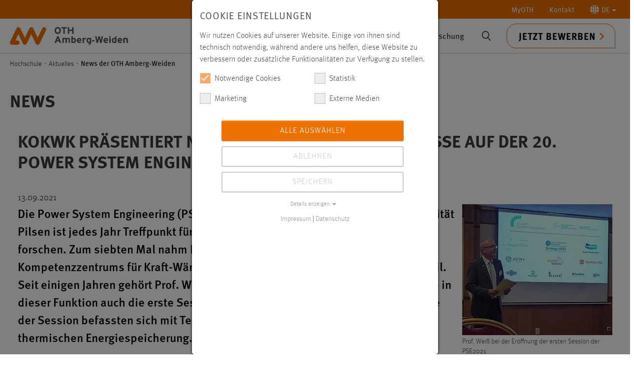

--- FILE ---
content_type: text/html; charset=utf-8
request_url: https://www.oth-aw.de/hochschule/aktuelles/news/kokwk-praesentiert-neueste-forschungsergebnisse-auf-der-20-power-system-engineering-conference/
body_size: 26127
content:
<!DOCTYPE html>
<html lang="de">
<head>

<meta charset="utf-8">
<!-- 
	This website is powered by TYPO3 - inspiring people to share!
	TYPO3 is a free open source Content Management Framework initially created by Kasper Skaarhoj and licensed under GNU/GPL.
	TYPO3 is copyright 1998-2025 of Kasper Skaarhoj. Extensions are copyright of their respective owners.
	Information and contribution at https://typo3.org/
-->



<title>KoKWK präsentiert neueste Forschungsergebnisse auf der 20. Power System Engineering Conference</title>
<meta http-equiv="x-ua-compatible" content="IE=edge">
<meta name="generator" content="TYPO3 CMS">
<meta name="description" content="Die Power System Engineering (PSE) Concerence an der Westböhmischen Universität Pilsen ist jedes Jahr Treffpunkt für WissenschaftlerInnen, die im Bereich Energie forschen. Zum siebten Mal nahm Prof. Dr.-Ing. Andreas P. Weiß als Vertreter des Kompetenzzentrums für Kraft-Wärme-Kopplung (KoKWK) an der PSE-Konferenz teil. ">
<meta name="keywords" content="Power System Engineering (PSE) Concerence, energie, Turbinenforschung,  Abwärmenutzung, thermischen Energiespeicherung, Mikro-Dampfturbine">
<meta name="viewport" content="width=device-width, initial-scale=1">
<meta name="robots" content="index,follow">
<meta property="og:title" content="KoKWK präsentiert neueste Forschungsergebnisse auf der 20. Power System Engineering Conference">
<meta property="og:type" content="article">
<meta property="og:url" content="https://www.oth-aw.de/hochschule/aktuelles/news/kokwk-praesentiert-neueste-forschungsergebnisse-auf-der-20-power-system-engineering-conference/">
<meta property="og:image" content="https://www.oth-aw.de/files/_processed_/6/7/csm_2021-09-13_PSE-Conference_Pilsen_P1070693b_6bdadb35ca.jpg">
<meta property="og:image:width" content="1200">
<meta property="og:image:height" content="1046">
<meta property="og:description" content="Die Power System Engineering (PSE) Concerence an der Westböhmischen Universität Pilsen ist jedes Jahr Treffpunkt für WissenschaftlerInnen, die im Bereich Energie forschen. Zum siebten Mal nahm Prof. Dr.-Ing. Andreas P. Weiß als Vertreter des Kompetenzzentrums für Kraft-Wärme-Kopplung (KoKWK) an der PSE-Konferenz teil. ">
<meta name="twitter:card" content="summary">
<meta name="apple-mobile-web-app-capable" content="no">
<meta name="google" content="notranslate">

<link rel="stylesheet" href="/typo3temp/assets/compressed/merged-21da6d81c38543d65b9fa39929ff358f-5e19090cabbfb9a28806069c4bed1f3f.css?1749636590" media="all">
<link rel="stylesheet" href="/typo3temp/assets/compressed/merged-4adb9cd9bbc205b3d96bd31c4cf9ff0c-a344fef7c00da59db2fcfcd163572335.css?1765198320" media="all">




<script data-ignore="1">const cookieConsentConfiguration = JSON.parse('{"cookieName":"cookie_consent","expiryDays":365,"hideOnInit":false,"reloadOnReeditDeny":false,"pushConsentToTagManager":false,"lazyloading":false,"lazyloadingTimeout":120,"consentMode":[],"containerId":"cookie-consent"}');</script>

<link rel="icon" type="image/svg+xml" href="https://www.oth-aw.de/_assets/favicons/www.oth-aw.de/favicon.svg?v=3" sizes="any">
<link rel="apple-touch-icon" sizes="180x180" href="https://www.oth-aw.de/_assets/favicons/www.oth-aw.de/apple-touch-icon.png?v=3">
<link rel="icon" type="image/png" sizes="32x32" href="https://www.oth-aw.de/_assets/favicons/www.oth-aw.de/favicon-32x32.png?v=3">
<link rel="icon" type="image/png" sizes="16x16" href="https://www.oth-aw.de/_assets/favicons/www.oth-aw.de/favicon-16x16.png?v=3">
<link rel="manifest" href="https://www.oth-aw.de/_assets/favicons/www.oth-aw.de/site.webmanifest?v=3">
<link rel="mask-icon" href="https://www.oth-aw.de/_assets/favicons/www.oth-aw.de/safari-pinned-tab.svg?v=3" color="#5bbad5">
<link rel="shortcut icon" href="https://www.oth-aw.de/favicon.ico?v=3" />
<meta name="msapplication-TileColor" content="#ffffff">
<meta name="theme-color" content="#ffffff"><link rel="prev" href="/hochschule/aktuelles/stellenangebote/">
<link rel="canonical" href="https://www.oth-aw.de/hochschule/aktuelles/news/kokwk-praesentiert-neueste-forschungsergebnisse-auf-der-20-power-system-engineering-conference/"/>

<!-- This site is optimized with the Yoast SEO for TYPO3 plugin - https://yoast.com/typo3-extensions-seo/ -->
<script type="application/ld+json">[{"@context":"https:\/\/www.schema.org","@type":"BreadcrumbList","itemListElement":[{"@type":"ListItem","position":1,"item":{"@id":"https:\/\/www.oth-aw.de\/","name":"OTH Amberg-Weiden"}},{"@type":"ListItem","position":2,"item":{"@id":"https:\/\/www.oth-aw.de\/hochschule\/","name":"Hochschule"}},{"@type":"ListItem","position":3,"item":{"@id":"https:\/\/www.oth-aw.de\/hochschule\/aktuelles\/","name":"Aktuelles"}},{"@type":"ListItem","position":4,"item":{"@id":"https:\/\/www.oth-aw.de\/hochschule\/aktuelles\/news\/","name":"News"}}]}]</script>
</head>
<body id="p172" class="page-172 pagelevel-3 language-0 backendlayout-subnavigation_left layout-default">
<link rel="preload" href="/chat/styles/chats/othaw/iframe.css" as="style">
<div id="top"></div><div class="body-bg"><a class="visually-hidden-focusable" href="#page-content"><span>Zum Hauptinhalt springen</span></a><nav class="navbar topnav hidden-print"><div class="container-xxl justify-content-end"><ul class="nav navbar-expand"><li class="nav-item dropdown"><a href="/myoth/" class="nav-link">MyOTH</a></li><li class="nav-item"><a href="https://www.oth-aw.de/kontakt/" class="nav-link">Kontakt</a></li><li class="nav-item dropdown"><a class="nav-link dropdown-toggle" href="#" role="button" data-bs-toggle="dropdown"
                            title="Zum Einrasten klicken"
                            aria-expanded="false"><svg version="1.1" id="worldicon" xmlns="http://www.w3.org/2000/svg" xmlns:xlink="http://www.w3.org/1999/xlink" x="0px" y="0px" viewBox="0 0 85.1 85" xml:space="preserve"><path style="fill:#ffff;" d="M38.2,84.9c0.7,0.1,1.3,0.1,2,0.1V68c-4.5,0.3-8.9,1.2-13,2.8C30,77.7,33.8,82.8,38.2,84.9z"/><path style="fill:#ffff;" d="M22.1,40.1h18V21.9c-5-0.3-10-1.3-14.6-3.1C23.5,25.1,22.3,32.3,22.1,40.1z"/><path style="fill:#ffff;" d="M27.1,14.3c4.1,1.6,8.5,2.5,13,2.8V0c-0.7,0-1.3,0.1-2,0.1C33.8,2.2,30,7.3,27.1,14.3z"/><path style="fill:#ffff;" d="M17.2,44.9H0c0.6,11.1,5.5,21,13,28.2c2.5-1.9,5.2-3.6,8-5C18.8,61.4,17.4,53.5,17.2,44.9z"/><path style="fill:#ffff;" d="M16.7,76.4c3.5,2.6,7.4,4.8,11.5,6.2c-2.1-2.7-4-6.1-5.6-9.9C20.6,73.8,18.6,75,16.7,76.4z"/><path style="fill:#ffff;" d="M21,16.9c-2.8-1.4-5.5-3.1-8-5C5.5,19.1,0.6,29,0,40.1h17.2C17.4,31.5,18.8,23.6,21,16.9z"/><path style="fill:#ffff;" d="M28.3,2.4C24.1,3.9,20.2,6,16.7,8.6c1.9,1.4,3.8,2.6,5.9,3.7C24.2,8.5,26.1,5.1,28.3,2.4z"/><path style="fill:#ffff;" d="M67.9,40.1h17.2c-0.6-11.1-5.5-21-13-28.2c-2.5,1.9-5.2,3.6-8,5C66.3,23.6,67.7,31.5,67.9,40.1z"/><path style="fill:#ffff;" d="M25.5,66.2c4.7-1.8,9.6-2.8,14.6-3.1V44.9h-18C22.3,52.7,23.5,60,25.5,66.2z"/><path style="fill:#ffff;" d="M56.8,82.7c4.2-1.5,8.1-3.6,11.5-6.2c-1.9-1.4-3.8-2.6-5.9-3.7C60.9,76.6,59,79.9,56.8,82.7z"/><path style="fill:#ffff;" d="M45,68V85c0.7,0,1.3-0.1,2-0.1c4.3-2.1,8.2-7.2,11-14.1C53.8,69.2,49.5,68.2,45,68z"/><path style="fill:#ffff;" d="M64.1,68.2c2.8,1.4,5.5,3.1,8,5c7.5-7.2,12.3-17.2,13-28.2H67.9C67.7,53.5,66.3,61.4,64.1,68.2z"/><path style="fill:#ffff;" d="M46.9,0.1C46.3,0.1,45.6,0,45,0v17.1c4.5-0.3,8.9-1.2,13-2.8C55.1,7.3,51.3,2.2,46.9,0.1z"/><path style="fill:#ffff;" d="M68.3,8.6C64.9,6,61,3.9,56.8,2.4c2.1,2.7,4,6.1,5.6,9.9C64.5,11.2,66.5,10,68.3,8.6z"/><path style="fill:#ffff;" d="M63,44.9H45v18.2c5,0.3,10,1.3,14.6,3.1C61.6,60,62.8,52.7,63,44.9z"/><path style="fill:#ffff;" d="M59.6,18.9C55,20.6,50,21.7,45,21.9v18.2h18C62.8,32.3,61.6,25.1,59.6,18.9z"/></svg><span>DE</span></a><ul class="dropdown-menu dropdown-menu-end" role="menu"><li><a href="/hochschule/aktuelles/news/kokwk-praesentiert-neueste-forschungsergebnisse-auf-der-20-power-system-engineering-conference/" class="dropdown-item nav-link active " hreflang="de-DE" title="Deutsch"><span>Deutsch</span></a></li><li><a href="/en/" hreflang="en-GB" class="dropdown-item nav-link">English</a></li></ul></li></ul></div></nav><header id="page-header" class="bp-page-header navbar navbar-mainnavigation navbar-default navbar-top applicationactive"><div class="container-xxl"><div id="logo" class="pull-left pull-xs-left"><strong><a title="Zur Startseite der Ostbayerischen Technischen Hochschule Amberg-Weiden" href="/"><svg xmlns="http://www.w3.org/2000/svg" xml:space="preserve" style="enable-background:new 0 0 685.5 103.3" viewBox="0 0 685.5 103.3"><path d="M161.5 103.2c-4.8 0-9.1-2.7-11.2-7l-26.1-54.5-26.1 54.5c-2.1 4.3-6.4 7-11.2 7-4.8 0-9.1-2.7-11.2-7L49.6 41.7 32 78.5h11.9c6.8 0 12.4 5.6 12.4 12.4s-5.6 12.4-12.4 12.4H12.4c-4.3 0-8.2-2.2-10.5-5.8s-2.5-8.1-.7-12L38.5 7.6c2.1-4.3 6.4-7 11.2-7 4.8 0 9.1 2.7 11.2 7L87 62.1l26.1-54.5c2.1-4.3 6.4-7 11.2-7 4.8 0 9.1 2.7 11.2 7l26.1 54.5 26.1-54.5c3-6.2 10.4-8.8 16.5-5.8 6.2 3 8.8 10.4 5.8 16.5l-37.3 77.9c-2.1 4.3-6.4 7-11.2 7z" style="fill:#ee7100"/><path d="M685.5 76c0-8.2-3.5-13.3-11.5-13.3s-5.9 1.2-7.3 2.5v-1.9h-8.2v29h8.2V76.4c0-5 2-6.6 5.3-6.6s5.3 1.5 5.3 6.7v15.7h8.2V75.8v.2zm-52-1.4c.3-2.9 2.1-5.2 5.1-5.2s5.3 2.6 5.6 5.2h-10.7zm5.5-11.8c-7.9 0-13.8 6.2-13.8 15.2s5.7 15.1 14.6 15.1 8.6-1.7 11.1-4.7l-5.8-4.5c-1.2 1.3-3.1 2-5.3 2s-6.1-1.5-6.4-5.5H652c0-.6.1-1.3.1-2.4 0-8.3-4.8-15.2-13.1-15.2m-20.3-10.7-8.2 3.8V65c-1.5-1.3-3.8-2.3-6.6-2.3-7.7 0-12.1 6.1-12.1 14.8S597.2 93 603.9 93s5-1.2 6.6-2.4v1.8h8.2V52.1zm-13.2 33.7c-3.2 0-5.3-2.5-5.3-8.5s1.7-7.4 4.9-7.4 4.3.9 5.5 2.5v11c-1.2 1.4-2.5 2.4-5 2.4m-20.3-22.4h-8.2v29h8.2v-29zm-4.1-11.1c-2.5 0-4.7 2-4.7 4.4s2.1 4.4 4.7 4.4 4.7-2 4.7-4.4-2.1-4.4-4.7-4.4m-29.4 22.3c.3-2.9 2.1-5.2 5.1-5.2s5.3 2.6 5.6 5.2h-10.7zm5.5-11.8c-7.9 0-13.8 6.2-13.8 15.2s5.7 15.1 14.6 15.1 8.6-1.7 11.1-4.7l-5.8-4.5c-1.2 1.3-3.1 2-5.3 2s-6.1-1.5-6.4-5.5h18.6c0-.6.1-1.3.1-2.4 0-8.3-4.8-15.2-13.1-15.2m-24.9-9.1-3.6 18.9c-.4 1.8-.8 4.8-1 6.4-.3-1.6-.9-4.5-1.4-6.4l-4.9-18.9h-7.2l-4.9 18.9c-.5 1.9-1.1 4.8-1.4 6.4-.2-1.6-.7-4.5-1-6.4l-3.6-18.9h-8.6l8.6 38.7h7.8l5.2-19.9c.6-2.3 1.2-5.2 1.4-6.6.2 1.4.8 4.3 1.4 6.6l5.1 19.9h8.1l8.6-38.7h-8.6zm-41.6 22.9h-13.5v7.1h13.5v-7.1zm-32.3 9.2c-3.2 0-5.3-2.5-5.3-8.5s1.7-7.4 4.9-7.4 4.3.9 5.5 2.5v11c-1.2 1.4-2.5 2.4-5 2.4m13.1-22.4h-8.2v1.7c-1.5-1.3-3.8-2.3-6.6-2.3-7.7 0-12.1 6.1-12.1 14.8s5.4 15.5 12.1 15.5 5-1.2 6.6-2.4c0 4.5-1.7 5.9-8.1 6.7l2.9 5.8c10.9-1.1 13.4-6 13.4-15.6V63.4zm-35.1-.6c-2.9 0-5 1.2-6.4 2.5v-1.9H422v29h8.2V76.7c0-5 2.1-6.3 5.3-6.3s3.4.8 4.7 1.9l2.1-7.5c-1.1-1.1-3.1-2-5.7-2M397 74.6c.3-2.9 2.1-5.2 5.1-5.2s5.3 2.6 5.6 5.2H397zm5.5-11.8c-7.9 0-13.8 6.2-13.8 15.2s5.7 15.1 14.6 15.1 8.6-1.7 11.1-4.7l-5.8-4.5c-1.2 1.3-3.1 2-5.3 2s-6.1-1.5-6.4-5.5h18.6c0-.6.1-1.3.1-2.4 0-8.3-4.8-15.2-13.1-15.2m-31.8 23c-2.4 0-4.3-.9-5.5-2.5V72.4c1.2-1.4 2.5-2.4 5-2.4s5.3 2.5 5.3 8.5-1.7 7.4-4.9 7.4m1.1-23.1c-3 0-5 1.2-6.6 2.4V52.1l-8.2 3.8v36.5h8.2v-1.7c1.5 1.3 3.8 2.3 6.6 2.3 7.7 0 12.1-6.1 12.1-14.8s-5.4-15.5-12.1-15.4M349.4 76c0-8.2-3.1-13.3-11.1-13.3s-7.8 1.7-9.9 3.7c-2.3-2.7-4.6-3.7-8.6-3.7s-5.4 1.2-6.8 2.5v-1.9h-8.2v29h8.2V76.4c0-5 1.7-6.6 5-6.6s5 1.5 5 6.7v15.7h8.2V76.3c0-5 1.7-6.6 5-6.6s5 1.5 5 6.7v15.7h8.2V75.7v.3zm-66.6-22.3h-8l-15.9 38.7h8.9l3.3-8.6h15.1l3.3 8.6h9.1l-15.8-38.7zm-8.9 22.7 2.7-7c.8-2.3 1.7-4.6 2.1-6 .4 1.4 1.2 3.8 2.1 6l2.7 7h-9.6zM369.8.6h-8.3v14.8h-17V.6h-8.3v38.7h8.3V23h17v16.3h8.3V.6zm-39.2 0h-32.1v7.6h11.9v31.1h8.3V8.2h11.9V.6zm-52.7 31.7c-5.8 0-9.8-4.5-9.8-12.3s3.8-12.2 9.6-12.2 9.8 4.5 9.8 12.3-3.8 12.2-9.6 12.2m0-32.3c-10.8 0-18.3 7.5-18.3 20s7.4 19.9 18.2 19.9 18.3-7.5 18.3-20S288.7 0 277.9 0" style="fill:#54565a"/></svg></a></strong></div><div class="mainnav-wrapper"><nav id="mainnavigation" class="collapse navbar-expand-md navbar-collapse"><ul class="navbar-nav"><li class="nav-item dropdown dropdown-hover"><a href="/studium/" id="nav-item-123" class="nav-link dropdown-toggle" title="Studium" aria-haspopup="true" aria-expanded="false"><span class="nav-link-text">Studium</span></a><div><ul class="container dropdown-menu" aria-labelledby="nav-item-123"><li class="nav-item dropdown-submenu"><a href="/studium/studienangebote/" class="dropdown-item dropdown-toggle" title="Studienangebote"><span class="dropdown-text">Studienangebote</span></a><ul class="dropdown-menu" aria-labelledby="nav-item-123"><li><a href="/studium/studienangebote/studiengaenge/" class="dropdown-item" title="Studiengänge"><span class="dropdown-text">Studiengänge</span></a></li><li><a href="/besserstudieren/" class="dropdown-item" title="Studienbereiche"><span class="dropdown-text">Studienbereiche</span></a></li><li><a href="/studium/studienangebote/vollzeit-teilzeit-dual-berufsbegleitend/" class="dropdown-item" title="Vollzeit, Teilzeit, Dual, berufsbegleitend"><span class="dropdown-text">Vollzeit, Teilzeit, Dual, berufsbegleitend</span></a></li><li><a href="/studium/studienangebote/orientierungsstudium-prepareing/orientierungsstudium-prepareing/" class="dropdown-item" title="Orientierungsstudium prepareING"><span class="dropdown-text">Orientierungsstudium prepareING</span></a></li><li><a href="/studium/studienangebote/zusatzangebote-im-studium/" class="dropdown-item" title="Zusatzangebote im Studium"><span class="dropdown-text">Zusatzangebote im Studium</span></a></li><li><a href="/studium/studienangebote/faq/" class="dropdown-item" title="FAQ"><span class="dropdown-text">FAQ</span></a></li></ul></li><li class="nav-item dropdown-submenu"><a href="/studium/vor-dem-studium/" class="dropdown-item dropdown-toggle" title="Vor dem Studium"><span class="dropdown-text">Vor dem Studium</span></a><ul class="dropdown-menu" aria-labelledby="nav-item-123"><li><a href="/studium/vor-dem-studium/studieren-bei-uns/studieren-bei-uns/" class="dropdown-item" title="Studieren bei uns"><span class="dropdown-text">Studieren bei uns</span></a></li><li><a href="/hochschule/ueber-uns/einrichtungen/studien-und-career-service/ueber-uns/" class="dropdown-item" title="Studienberatung"><span class="dropdown-text">Studienberatung</span></a></li><li><a href="/studium/vor-dem-studium/bewerben-immatrikulieren/bewerben/" class="dropdown-item" title="Bewerben/Immatrikulieren"><span class="dropdown-text">Bewerben/Immatrikulieren</span></a></li><li><a href="/studium/vor-dem-studium/reinschnuppern/reinschnuppern/" class="dropdown-item" title="Reinschnuppern"><span class="dropdown-text">Reinschnuppern</span></a></li><li><a href="/studium/vor-dem-studium/vorbereitungsangebote/" class="dropdown-item" title="Vorbereitungsangebote"><span class="dropdown-text">Vorbereitungsangebote</span></a></li><li><a href="/studium/campus-und-leben/marktplatz/wohnungen/" class="dropdown-item" title="Wohnen"><span class="dropdown-text">Wohnen</span></a></li></ul></li><li class="nav-item dropdown-submenu"><a href="/studium/im-studium/" class="dropdown-item dropdown-toggle" title="Im Studium"><span class="dropdown-text">Im Studium</span></a><ul class="dropdown-menu" aria-labelledby="nav-item-123"><li><a href="/studium/im-studium/infos-fuer-erstsemester/" class="dropdown-item" title="Infos für Erstsemester"><span class="dropdown-text">Infos für Erstsemester</span></a></li><li><a href="/studium/im-studium/organisatorisches/" class="dropdown-item" title="Organisatorisches"><span class="dropdown-text">Organisatorisches</span></a></li><li><a href="https://moodle.oth-aw.de" class="dropdown-item" target="_blank" rel="noopener noreferrer" title="LMS moodle"><span class="dropdown-text">LMS moodle</span></a></li><li><a href="https://www3.primuss.de/cgi-bin/login/index.pl?FH=fhaw" class="dropdown-item" target="_blank" rel="noopener noreferrer" title="Primuss-Portal"><span class="dropdown-text">Primuss-Portal</span></a></li><li><a href="/hochschule/services/online-services/" class="dropdown-item" title="Online Services"><span class="dropdown-text">Online Services</span></a></li><li><a href="/studium/im-studium/stipendien-bafoeg/" class="dropdown-item" title="Stipendien/BAFöG"><span class="dropdown-text">Stipendien/BAFöG</span></a></li></ul></li><li class="nav-item dropdown-submenu"><a href="/studium/nach-dem-studium/" class="dropdown-item dropdown-toggle" title="Nach dem Studium"><span class="dropdown-text">Nach dem Studium</span></a><ul class="dropdown-menu" aria-labelledby="nav-item-123"><li><a href="/studium/nach-dem-studium/career-service/" class="dropdown-item" title="Career Service"><span class="dropdown-text">Career Service</span></a></li><li><a href="https://alumni.oth-aw.de/" class="dropdown-item" target="_blank" rel="noopener noreferrer" title="Alumni"><span class="dropdown-text">Alumni</span></a></li><li><a href="/studium/nach-dem-studium/jobs/" class="dropdown-item" title="Jobs"><span class="dropdown-text">Jobs</span></a></li><li><a href="/forschung/promotion/promotionszentrum/aktuelles/" class="dropdown-item" title="Promotion"><span class="dropdown-text">Promotion</span></a></li><li><a href="/studium/nach-dem-studium/academic-career-pool/" class="dropdown-item" title="Academic Career Pool"><span class="dropdown-text">Academic Career Pool</span></a></li><li><a href="/weiterbildung/oth-professional/ueber-uns/" class="dropdown-item" title="Weiterbildung"><span class="dropdown-text">Weiterbildung</span></a></li></ul></li><li class="nav-item dropdown-submenu"><a href="/studium/campus-und-leben/" class="dropdown-item dropdown-toggle" title="Campus und Leben"><span class="dropdown-text">Campus und Leben</span></a><ul class="dropdown-menu" aria-labelledby="nav-item-123"><li><a href="/studium/campus-und-leben/mensa-gastronomie/mensa/" class="dropdown-item" title="Mensa/Gastronomie"><span class="dropdown-text">Mensa/Gastronomie</span></a></li><li><a href="/studium/campus-und-leben/marktplatz/ueber-den-marktplatz/" class="dropdown-item" title="Marktplatz (Biete/Suche etc.)"><span class="dropdown-text">Marktplatz (Biete/Suche etc.)</span></a></li><li><a href="/studium/campus-und-leben/hochschulseelsorge/" class="dropdown-item" title="Hochschulseelsorge"><span class="dropdown-text">Hochschulseelsorge</span></a></li><li><a href="/studium/campus-und-leben/fundbuero/" class="dropdown-item" title="Fundbüro"><span class="dropdown-text">Fundbüro</span></a></li><li><a href="/studium/campus-und-leben/freizeitangebote-mobilitaet/" class="dropdown-item" title="Freizeitangebote/Mobilität"><span class="dropdown-text">Freizeitangebote/Mobilität</span></a></li></ul></li><li class="nav-item dropdown-submenu"><a href="/studium/engagement/" class="dropdown-item dropdown-toggle" title="Engagement"><span class="dropdown-text">Engagement</span></a><ul class="dropdown-menu" aria-labelledby="nav-item-123"><li><a href="/studium/engagement/studierendenvertretung/ueber-die-studierendenvertretung/" class="dropdown-item" title="Studierendenvertretung"><span class="dropdown-text">Studierendenvertretung</span></a></li><li><a href="/studium/engagement/running-snail-racing-team/ueber-running-snail/" class="dropdown-item" title="Running Snail Racing Team"><span class="dropdown-text">Running Snail Racing Team</span></a></li><li><a href="/studium/engagement/technik-ohne-grenzen-ev/" class="dropdown-item" title="Technik ohne Grenzen e.V."><span class="dropdown-text">Technik ohne Grenzen e.V.</span></a></li><li><a href="/studium/engagement/talentfoerderung-preise-und-stipendien/aktuelles/" class="dropdown-item" title="Talentförderung, Preise und Stipendien"><span class="dropdown-text">Talentförderung, Preise und Stipendien</span></a></li></ul></li></ul></div></li><li class="nav-item active dropdown dropdown-hover"><a href="/hochschule/" id="nav-item-28" class="nav-link dropdown-toggle" title="Hochschule" aria-haspopup="true" aria-expanded="false"><span class="nav-link-text">Hochschule</span></a><div><ul class="container dropdown-menu" aria-labelledby="nav-item-28"><li class="nav-item active dropdown-submenu"><a href="/hochschule/aktuelles/" class="dropdown-item active dropdown-toggle" title="Aktuelles"><span class="dropdown-text">Aktuelles</span></a><ul class="dropdown-menu" aria-labelledby="nav-item-28"><li><a href="/hochschule/aktuelles/news/" class="dropdown-item active" title="News"><span class="dropdown-text">News <span class="visually-hidden">(current)</span></span></a></li><li><a href="/hochschule/aktuelles/veranstaltungen/veranstaltungsliste/" class="dropdown-item" title="Veranstaltungen"><span class="dropdown-text">Veranstaltungen</span></a></li><li><a href="/hochschule/aktuelles/stellenangebote/" class="dropdown-item" title="Stellenangebote"><span class="dropdown-text">Stellenangebote</span></a></li><li><a href="/hochschule/aktuelles/pressemeldungen/" class="dropdown-item" title="Pressemeldungen"><span class="dropdown-text">Pressemeldungen</span></a></li><li><a href="/hochschule/aktuelles/master-on-air/" class="dropdown-item" title="Master On Air"><span class="dropdown-text">Master On Air</span></a></li></ul></li><li class="nav-item dropdown-submenu"><a href="/hochschule/ueber-uns/" class="dropdown-item dropdown-toggle" title="Über uns"><span class="dropdown-text">Über uns</span></a><ul class="dropdown-menu" aria-labelledby="nav-item-28"><li><a href="/hochschule/ueber-uns/organisation/praesidium/" class="dropdown-item" title="Organisation"><span class="dropdown-text">Organisation</span></a></li><li><a href="/hochschule/ueber-uns/personen/" class="dropdown-item" title="Personen"><span class="dropdown-text">Personen</span></a></li><li><a href="/hochschule/ueber-uns/standorte/" class="dropdown-item" title="Standorte"><span class="dropdown-text">Standorte</span></a></li><li><a href="/hochschule/ueber-uns/klima-und-umweltmanagement/ueber-uns/" class="dropdown-item" title="Nachhaltigkeit"><span class="dropdown-text">Nachhaltigkeit</span></a></li><li><a href="/hochschule/ueber-uns/einrichtungen/" class="dropdown-item" title="Einrichtungen"><span class="dropdown-text">Einrichtungen</span></a></li></ul></li><li class="nav-item dropdown-submenu"><a href="/hochschule/fakultaeten/" class="dropdown-item dropdown-toggle" title="Fakultäten"><span class="dropdown-text">Fakultäten</span></a><ul class="dropdown-menu" aria-labelledby="nav-item-28"><li><a href="/hochschule/fakultaeten/elektrotechnik-medien-und-informatik/" class="dropdown-item" title="Elektrotechnik, Medien und Informatik"><span class="dropdown-text">Elektrotechnik, Medien und Informatik</span></a></li><li><a href="/hochschule/fakultaeten/maschinenbau-umwelttechnik/fakultaet-mb-ut/" class="dropdown-item" title="Maschinenbau/Umwelttechnik"><span class="dropdown-text">Maschinenbau/Umwelttechnik</span></a></li><li><a href="/hochschule/fakultaeten/weiden-business-school/willkommen-an-der-weiden-business-school/" class="dropdown-item" title="Weiden Business School"><span class="dropdown-text">Weiden Business School</span></a></li><li><a href="/hochschule/fakultaeten/wirtschaftsingenieurwesen-und-gesundheit/ueber-die-fakultaet-wirtschaftsingenieurwesen-und-gesundheit/" class="dropdown-item" title="Wirtschaftsingenieurwesen und Gesundheit"><span class="dropdown-text">Wirtschaftsingenieurwesen und Gesundheit</span></a></li></ul></li><li class="nav-item dropdown-submenu"><a href="/hochschule/services/" class="dropdown-item dropdown-toggle" title="Services"><span class="dropdown-text">Services</span></a><ul class="dropdown-menu" aria-labelledby="nav-item-28"><li><a href="/hochschule/ueber-uns/einrichtungen/bibliothek/" class="dropdown-item" title="Bibliothek"><span class="dropdown-text">Bibliothek</span></a></li><li><a href="/hochschule/ueber-uns/einrichtungen/rechenzentrum/ueber-uns/" class="dropdown-item" title="Rechenzentrum"><span class="dropdown-text">Rechenzentrum</span></a></li><li><a href="/studium/campus-und-leben/mensa-gastronomie/mensa/" class="dropdown-item" title="Mensa"><span class="dropdown-text">Mensa</span></a></li><li><a href="/hochschule/services/studienberatung/" class="dropdown-item" title="Studienberatung"><span class="dropdown-text">Studienberatung</span></a></li><li><a href="/hochschule/ueber-uns/einrichtungen/studienbuero/ueber-das-studienbuero/" class="dropdown-item" title="Studienbüro"><span class="dropdown-text">Studienbüro</span></a></li><li><a href="/hochschule/services/online-services/" class="dropdown-item" title="Online Services"><span class="dropdown-text">Online Services</span></a></li><li><a href="/hochschule/services/gruendungsberatung/" class="dropdown-item" title="Gründungsberatung"><span class="dropdown-text">Gründungsberatung</span></a></li><li><a href="/hochschule/services/gesundheit-sport/gesundheit-und-sport/" class="dropdown-item" title="Gesundheit und Sport"><span class="dropdown-text">Gesundheit und Sport</span></a></li><li><a href="/hochschule/services/service-center-digitale-aufgaben/ueber-uns/" class="dropdown-item" title="Service-Center Digitale Aufgaben"><span class="dropdown-text">Service-Center Digitale Aufgaben</span></a></li></ul></li><li class="nav-item dropdown-submenu"><a href="/hochschule/kooperationen/" class="dropdown-item dropdown-toggle" title="Kooperationen"><span class="dropdown-text">Kooperationen</span></a><ul class="dropdown-menu" aria-labelledby="nav-item-28"><li><a href="/hochschule/kooperationen/partnercircle/" class="dropdown-item" title="PartnerCircle"><span class="dropdown-text">PartnerCircle</span></a></li><li><a href="/hochschule/kooperationen/fraunhofer-forschungsgruppen/fraunhofer-umsicht/" class="dropdown-item" title="Fraunhofer Forschungsgruppen"><span class="dropdown-text">Fraunhofer Forschungsgruppen</span></a></li><li><a href="/innovative-lernorte/innovative-lernorte/" class="dropdown-item" title="Innovative LernOrte"><span class="dropdown-text">Innovative LernOrte</span></a></li><li><a href="/hochschule/kooperationen/campus-neumarkt/campus-neumarkt/" class="dropdown-item" title="Campus Neumarkt"><span class="dropdown-text">Campus Neumarkt</span></a></li><li><a href="/hochschule/kooperationen/foerdervereine/" class="dropdown-item" title="Fördervereine"><span class="dropdown-text">Fördervereine</span></a></li><li><a href="/hochschule/kooperationen/digitale-gruenderinitiative-oberpfalz-dgo/" class="dropdown-item" title="Digitale Gründerinitiative Oberpfalz (DGO)"><span class="dropdown-text">Digitale Gründerinitiative Oberpfalz (DGO)</span></a></li><li><a href="/hochschule/kooperationen/indigo/" class="dropdown-item" title="INDIGO"><span class="dropdown-text">INDIGO</span></a></li><li><a href="/hochschule/kooperationen/denkmax-stadtlabor-weiden/denkmax-stadtlabor-weiden/" class="dropdown-item" title="DENK.max Stadtlabor Weiden"><span class="dropdown-text">DENK.max Stadtlabor Weiden</span></a></li><li><a href="/hochschule/kooperationen/makerspace/ueber-den-makerspace/" class="dropdown-item" title="MakerSpace"><span class="dropdown-text">MakerSpace</span></a></li></ul></li><li class="nav-item dropdown-submenu"><a href="/hochschule/mediathek/" class="dropdown-item dropdown-toggle" title="Mediathek"><span class="dropdown-text">Mediathek</span></a><ul class="dropdown-menu" aria-labelledby="nav-item-28"><li><a href="/hochschule/mediathek/jahresbericht/" class="dropdown-item" title="Jahresbericht"><span class="dropdown-text">Jahresbericht</span></a></li><li><a href="/hochschule/mediathek/forschungsbericht/" class="dropdown-item" title="Forschungsbericht"><span class="dropdown-text">Forschungsbericht</span></a></li><li><a href="/hochschule/mediathek/weitere-veroeffentlichungen/" class="dropdown-item" title="Weitere Veröffentlichungen"><span class="dropdown-text">Weitere Veröffentlichungen</span></a></li><li><a href="/hochschule/mediathek/123-campus-tv-magazin/" class="dropdown-item" title="123 Campus – TV-Magazin"><span class="dropdown-text">123 Campus – TV-Magazin</span></a></li><li><a href="/hochschule/mediathek/videobeitraege/" class="dropdown-item" title="Videobeiträge"><span class="dropdown-text">Videobeiträge</span></a></li></ul></li></ul></div></li><li class="nav-item dropdown dropdown-hover"><a href="/international/" id="nav-item-29" class="nav-link dropdown-toggle" title="International" aria-haspopup="true" aria-expanded="false"><span class="nav-link-text">International</span></a><div><ul class="container dropdown-menu" aria-labelledby="nav-item-29"><li class="nav-item dropdown-submenu"><a href="/international/internationales-profil/" class="dropdown-item dropdown-toggle" title="Internationales Profil"><span class="dropdown-text">Internationales Profil</span></a><ul class="dropdown-menu" aria-labelledby="nav-item-29"><li><a href="/international/internationales-profil/news-veranstaltungen/" class="dropdown-item" title="News &amp; Veranstaltungen"><span class="dropdown-text">News &amp; Veranstaltungen</span></a></li><li><a href="/international/internationales-profil/internationalisierungsstrategie/" class="dropdown-item" title="Internationalisierungsstrategie"><span class="dropdown-text">Internationalisierungsstrategie</span></a></li><li><a href="/international/internationales-profil/international-office/" class="dropdown-item" title="International Office"><span class="dropdown-text">International Office</span></a></li><li><a href="/international/internationales-profil/sprachenzentrum/news-events/" class="dropdown-item" title="Sprachenzentrum"><span class="dropdown-text">Sprachenzentrum</span></a></li><li><a href="/international/internationales-profil/kompetenzzentrum-bayern-mittel-osteuropa/" class="dropdown-item" title="Fokus Mittel- und Osteuropa"><span class="dropdown-text">Fokus Mittel- und Osteuropa</span></a></li><li><a href="/international/internationales-profil/international-student-club/" class="dropdown-item" title="International Student Club"><span class="dropdown-text">International Student Club</span></a></li><li><a href="/international/internationales-profil/faq/" class="dropdown-item" title="FAQ"><span class="dropdown-text">FAQ</span></a></li><li><a href="/international/internationales-profil/mintegreat/" class="dropdown-item" title="MINTeGreat"><span class="dropdown-text">MINTeGreat</span></a></li></ul></li><li class="nav-item dropdown-submenu"><a href="/international/wege-zu-uns/" class="dropdown-item dropdown-toggle" title="Wege zu uns"><span class="dropdown-text">Wege zu uns</span></a><ul class="dropdown-menu" aria-labelledby="nav-item-29"><li><a href="/international/wege-zu-uns/besserstudieren/" class="dropdown-item" title="Welcome Services"><span class="dropdown-text">Welcome Services</span></a></li><li><a href="/international/wege-zu-uns/studienservicegebuehren-fuer-internationale-studierende/" class="dropdown-item" title="Studienservicegebühren für internationale Studierende"><span class="dropdown-text">Studienservicegebühren für internationale Studierende</span></a></li><li><a href="/international/wege-zu-uns/internationale-vollzeitstudierende/" class="dropdown-item" title="Internationale Vollzeitstudierende"><span class="dropdown-text">Internationale Vollzeitstudierende</span></a></li><li><a href="/international/wege-zu-uns/austauschstudierende/" class="dropdown-item" title="Austauschstudierende"><span class="dropdown-text">Austauschstudierende</span></a></li><li><a href="/international/wege-zu-uns/gefluechtete/" class="dropdown-item" title="Geflüchtete"><span class="dropdown-text">Geflüchtete</span></a></li></ul></li><li class="nav-item dropdown-submenu"><a href="/international/wege-ins-ausland/uebersicht/" class="dropdown-item dropdown-toggle" title="Wege ins Ausland"><span class="dropdown-text">Wege ins Ausland</span></a><ul class="dropdown-menu" aria-labelledby="nav-item-29"><li><a href="/international/wege-ins-ausland/uebersicht/" class="dropdown-item" title="Übersicht"><span class="dropdown-text">Übersicht</span></a></li><li><a href="/international/wege-ins-ausland/auslandsaufenthalt-im-studium/" class="dropdown-item" title="Auslandsaufenthalt im Studium"><span class="dropdown-text">Auslandsaufenthalt im Studium</span></a></li><li><a href="/international/wege-ins-ausland/foerderung-fuer-hochschulpersonal/" class="dropdown-item" title="Förderung für Hochschulpersonal"><span class="dropdown-text">Förderung für Hochschulpersonal</span></a></li><li><a href="/international/wege-ins-ausland/partnerhochschulen/" class="dropdown-item" title="Partnerhochschulen"><span class="dropdown-text">Partnerhochschulen</span></a></li><li><a href="/international/wege-ins-ausland/auslandsblog-zugvoegel/" class="dropdown-item" title="Auslandsblog Zugvögel"><span class="dropdown-text">Auslandsblog Zugvögel</span></a></li></ul></li></ul></div></li><li class="nav-item dropdown dropdown-hover"><a href="/weiterbildung/" id="nav-item-4814" class="nav-link dropdown-toggle" title="Weiterbildung" aria-haspopup="true" aria-expanded="false"><span class="nav-link-text">Weiterbildung</span></a><div><ul class="container dropdown-menu" aria-labelledby="nav-item-4814"><li class="nav-item dropdown-submenu"><a href="/weiterbildung/berufsbegleitendes-studium/uebersicht/" class="dropdown-item dropdown-toggle" title="Berufsbegleitendes Studium"><span class="dropdown-text">Berufsbegleitendes Studium</span></a><ul class="dropdown-menu" aria-labelledby="nav-item-4814"><li><a href="/weiterbildung/berufsbegleitendes-studium/uebersicht/" class="dropdown-item" title="Übersicht"><span class="dropdown-text">Übersicht</span></a></li><li><a href="/weiterbildung/berufsbegleitendes-studium/bachelorstudium/" class="dropdown-item" title="Bachelorstudium"><span class="dropdown-text">Bachelorstudium</span></a></li><li><a href="/weiterbildung/berufsbegleitendes-studium/masterstudium/" class="dropdown-item" title="Masterstudium"><span class="dropdown-text">Masterstudium</span></a></li><li><a href="/weiterbildung/berufsbegleitendes-studium/faq/" class="dropdown-item" title="FAQ"><span class="dropdown-text">FAQ</span></a></li></ul></li><li class="nav-item dropdown-submenu"><a href="/weiterbildung/kurse-und-zertifikate/uebersicht/" class="dropdown-item dropdown-toggle" title="Kurse und Zertifikate"><span class="dropdown-text">Kurse und Zertifikate</span></a><ul class="dropdown-menu" aria-labelledby="nav-item-4814"><li><a href="/weiterbildung/kurse-und-zertifikate/uebersicht/" class="dropdown-item" title="Übersicht"><span class="dropdown-text">Übersicht</span></a></li><li><a href="/weiterbildung/kurse-und-zertifikate/kurse-und-workshops/" class="dropdown-item" title="Kurse und Workshops"><span class="dropdown-text">Kurse und Workshops</span></a></li><li><a href="/weiterbildung/kurse-und-zertifikate/zertifikate/" class="dropdown-item" title="Zertifikate"><span class="dropdown-text">Zertifikate</span></a></li><li><a href="/weiterbildung/kurse-und-zertifikate/finanzierung/" class="dropdown-item" title="Finanzierung"><span class="dropdown-text">Finanzierung</span></a></li></ul></li><li class="nav-item dropdown-submenu"><a href="/weiterbildung/oth-professional/ueber-uns/" class="dropdown-item dropdown-toggle" title="OTH Professional"><span class="dropdown-text">OTH Professional</span></a><ul class="dropdown-menu" aria-labelledby="nav-item-4814"><li><a href="/weiterbildung/oth-professional/ueber-uns/" class="dropdown-item" title="Über uns"><span class="dropdown-text">Über uns</span></a></li><li><a href="/weiterbildung/oth-professional/partner/" class="dropdown-item" title="Partner"><span class="dropdown-text">Partner</span></a></li></ul></li><li class="nav-item dropdown-submenu"><a href="/weiterbildung/warenkorb/" class="dropdown-item dropdown-toggle" title="Warenkorb"><span class="dropdown-text">Warenkorb</span></a><ul class="dropdown-menu" aria-labelledby="nav-item-4814"><li><a href="/weiterbildung/warenkorb/bestellung/" class="dropdown-item" title="Bestellung"><span class="dropdown-text">Bestellung</span></a></li><li><a href="/weiterbildung/kurse-und-zertifikate/kurse-und-workshops/" class="dropdown-item" title="Kurse und Workshops"><span class="dropdown-text">Kurse und Workshops</span></a></li><li><a href="/weiterbildung/warenkorb/registrierung/" class="dropdown-item" title="Registrierung"><span class="dropdown-text">Registrierung</span></a></li><li><a href="/weiterbildung/warenkorb/profil/" class="dropdown-item" title="Profil"><span class="dropdown-text">Profil</span></a></li><li><a href="/weiterbildung/warenkorb/bestaetigungsmail-senden/" class="dropdown-item" title="Bestätigungsmail senden"><span class="dropdown-text">Bestätigungsmail senden</span></a></li><li><a href="/weiterbildung/warenkorb/nutzungsbedingungen/" class="dropdown-item" title="Nutzungsbedingungen"><span class="dropdown-text">Nutzungsbedingungen</span></a></li><li><a href="/weiterbildung/warenkorb/datenschutz/" class="dropdown-item" title="Datenschutz"><span class="dropdown-text">Datenschutz</span></a></li></ul></li></ul></div></li><li class="nav-item dropdown dropdown-hover"><a href="/forschung/" id="nav-item-122" class="nav-link dropdown-toggle" title="Forschung" aria-haspopup="true" aria-expanded="false"><span class="nav-link-text">Forschung</span></a><div><ul class="container dropdown-menu" aria-labelledby="nav-item-122"><li class="nav-item dropdown-submenu"><a href="/forschung/forschungsprofil/" class="dropdown-item dropdown-toggle" title="Forschungsprofil"><span class="dropdown-text">Forschungsprofil</span></a><ul class="dropdown-menu" aria-labelledby="nav-item-122"><li><a href="/forschung/forschungsprofil/news/" class="dropdown-item" title="News"><span class="dropdown-text">News</span></a></li><li><a href="/forschung/forschungsprofil/forschungscluster/forschungscluster-uebersicht/cluster-erb/" class="dropdown-item" title="Forschungscluster"><span class="dropdown-text">Forschungscluster</span></a></li><li><a href="/forschung/forschungsprofil/hrk-forschungslandkarte/" class="dropdown-item" title="HRK-Forschungslandkarte"><span class="dropdown-text">HRK-Forschungslandkarte</span></a></li><li><a href="/forschung/forschungsprofil/publikationen/" class="dropdown-item" title="Publikationen"><span class="dropdown-text">Publikationen</span></a></li><li><a href="/forschung/forschungsprofil/forschungsgrundsaetze/" class="dropdown-item" title="Forschungsgrundsätze"><span class="dropdown-text">Forschungsgrundsätze</span></a></li><li><a href="/forschung/forschungsprofil/kontakt/" class="dropdown-item" title="Kontakt"><span class="dropdown-text">Kontakt</span></a></li></ul></li><li class="nav-item dropdown-submenu"><a href="/forschung/forschungsschwerpunkte/" class="dropdown-item dropdown-toggle" title="Forschungsschwerpunkte"><span class="dropdown-text">Forschungsschwerpunkte</span></a><ul class="dropdown-menu" aria-labelledby="nav-item-122"><li><a href="/forschung/forschungsschwerpunkte/energie-und-mobilitaet/" class="dropdown-item" title="Energie und Mobilität"><span class="dropdown-text">Energie und Mobilität</span></a></li><li><a href="/forschung/forschungsschwerpunkte/produktion-und-systeme/" class="dropdown-item" title="Produktion und Systeme"><span class="dropdown-text">Produktion und Systeme</span></a></li><li><a href="/forschung/forschungsschwerpunkte/digitalisierung/" class="dropdown-item" title="Digitalisierung"><span class="dropdown-text">Digitalisierung</span></a></li><li><a href="/forschung/forschungsschwerpunkte/kuenstliche-intelligenz/" class="dropdown-item" title="Künstliche Intelligenz"><span class="dropdown-text">Künstliche Intelligenz</span></a></li><li><a href="/forschung/forschungsschwerpunkte/it-sicherheit/" class="dropdown-item" title="IT-Sicherheit"><span class="dropdown-text">IT-Sicherheit</span></a></li><li><a href="/forschung/forschungsschwerpunkte/information-und-kommunikation/" class="dropdown-item" title="Information und Kommunikation"><span class="dropdown-text">Information und Kommunikation</span></a></li><li><a href="/forschung/forschungsschwerpunkte/lebenswissenschaften-und-ethik/" class="dropdown-item" title="Lebenswissenschaften und Ethik"><span class="dropdown-text">Lebenswissenschaften und Ethik</span></a></li></ul></li><li class="nav-item dropdown-submenu"><a href="/forschung/forschungseinrichtungen/" class="dropdown-item dropdown-toggle" title="Forschungseinrichtungen"><span class="dropdown-text">Forschungseinrichtungen</span></a><ul class="dropdown-menu" aria-labelledby="nav-item-122"><li><a href="/forschung/forschungseinrichtungen/institute/" class="dropdown-item" title="Institute"><span class="dropdown-text">Institute</span></a></li><li><a href="/forschung/forschungseinrichtungen/kompetenzzentren/" class="dropdown-item" title="Kompetenzzentren"><span class="dropdown-text">Kompetenzzentren</span></a></li><li><a href="/forschung/forschungseinrichtungen/technologie-campus/" class="dropdown-item" title="Technologie-Campus"><span class="dropdown-text">Technologie-Campus</span></a></li><li><a href="/forschung/forschungseinrichtungen/team-automotive/team-automotive/" class="dropdown-item" title="Team Automotive"><span class="dropdown-text">Team Automotive</span></a></li><li><a href="/forschung/forschungseinrichtungen/labore/" class="dropdown-item" title="Labore"><span class="dropdown-text">Labore</span></a></li></ul></li><li class="nav-item dropdown-submenu"><a href="/forschung/transfer/" class="dropdown-item dropdown-toggle" title="Transfer"><span class="dropdown-text">Transfer</span></a><ul class="dropdown-menu" aria-labelledby="nav-item-122"><li><a href="/forschung/transfer/transferstrategie/" class="dropdown-item" title="Transferstrategie"><span class="dropdown-text">Transferstrategie</span></a></li><li><a href="/forschung/transfer/technologietransferzentren/" class="dropdown-item" title="Technologietransferzentren"><span class="dropdown-text">Technologietransferzentren</span></a></li><li><a href="/forschung/transfer/transferprojekte/" class="dropdown-item" title="Transferprojekte"><span class="dropdown-text">Transferprojekte</span></a></li><li><a href="/forschung/transfer/kontakt/" class="dropdown-item" title="Kontakt"><span class="dropdown-text">Kontakt</span></a></li></ul></li><li class="nav-item dropdown-submenu"><a href="/forschung/promotion/promotionszentrum/aktuelles/" class="dropdown-item dropdown-toggle" title="Promotion"><span class="dropdown-text">Promotion</span></a><ul class="dropdown-menu" aria-labelledby="nav-item-122"><li><a href="/forschung/promotion/promotionszentrum/aktuelles/" class="dropdown-item" title="Promotionszentrum"><span class="dropdown-text">Promotionszentrum</span></a></li></ul></li></ul></div></li></ul></nav></div><div class="searchbar-wrapper"><button id="searchicon" class="btn searchicon" type="button" aria-haspopup="true" data-bs1-toggle="dropdown" aria-expanded="false" data-bs1-auto-close="false"><span class="visually-hidden-focusable">Suche</span></button><div class="dropdown-menu1 dropstart" id="searchdrop"><form method="get" id="tx-solr-search-form-pi-results" action="https://www.oth-aw.de/suche/" data-suggest="https://www.oth-aw.de/?type=7384" data-suggest-header="Top Treffer" accept-charset="utf-8"><div class="input-group"><input type="text" class="tx-solr-q js-solr-q tx-solr-suggest tx-solr-suggest-focus form-control ui-autocomplete-input ui-autocomplete-loading" name="tx_solr[q]" id="searchinput" style="position: relative;" autocomplete="off" data-gtm-form-interact-field-id="0"><span class="input-group-btn"><button class="btn btn-primary tx-solr-submit h-100" type="submit"><span>Suche</span></button></span></div></form></div><button class="navbar-toggler hidden-md-up collapsed" type="button"  data-bs-toggle="collapse" data-target="#mainnavigation" data-bs-target="#mainnavigation" aria-controls="mainnavigation" aria-expanded="false" aria-label="Navigation umschalten"><span class="navbar-toggler-icon"></span></button><a href="https://www3.primuss.de/cgi-bin/bew_anmeldung/index.pl?FH=fhaw" class="btn btn-lg btn-outline-primary btn-apply" target="_blank">Jetzt bewerben</a></div></div></header><div id="page-content" class="bp-page-content main-section"><!--TYPO3SEARCH_begin--><div class="section section-default" id="main"><nav class="breadcrumb-section" aria-label="Brotkrümelnavigation"><div class="frame-container"><p class="visually-hidden" id="breadcrumb">Sie sind hier:</p><ol class="breadcrumb"><li class="breadcrumb-item"><a class="breadcrumb-link" href="/hochschule/" title="Hochschule"><span class="breadcrumb-link-title"><span class="breadcrumb-text">Hochschule</span></span></a></a></li><li class="breadcrumb-item"><a class="breadcrumb-link" href="/hochschule/aktuelles/" title="Aktuelles"><span class="breadcrumb-link-title"><span class="breadcrumb-text">Aktuelles</span></span></a></a></li><li class="breadcrumb-item active" aria-current="page"><strong class="breadcrumb-link"><span class="breadcrumb-link-title h11"><span class="breadcrumb-text">News der OTH Amberg-Weiden</span></span></strong></a></li></ol></div></nav><div id="c621" class=" frame frame-default frame-type-news_pi1 frame-layout-default frame-size-default frame-height-default frame-background-none frame-space-before-none frame-space-after-none frame-no-backgroundimage"><div class="frame-group-container"><div class="frame-group-inner"><div class="frame-container frame-container-default"><div class="frame-inner"><header><h1 id="chcd4c05d753621" class="element-header  ">News</h1></header><div class="news news-single"><article class="article bg-white p-3" itemscope="itemscope" itemtype="http://schema.org/Article"><h1 class="pb-3" itemprop="headline">KoKWK präsentiert neueste Forschungsergebnisse auf der 20. Power System Engineering Conference</h1><h2 class="text-transform-none"></h2><div class="extra mb-5"><div class=""><div class=" d-inline"><time datetime="2021-09-13" itemprop="datePublished">
                13.09.2021
            </time></div></div><div class="clearfix"><div class="float-md-end ms-md-3 d-none d-md-block"><div class="thumbnail table-caption"><figure class="image"><a class="lightbox" rel="lightbox-group-newstest" title="Prof. Weiß bei der Eröffnung der ersten Session der PSE2021" href="/files/_processed_/6/7/csm_2021-09-13_PSE-Conference_Pilsen_P1070693b_82c5cfa784.jpg" data-lightbox-width="1200" data-lightbox-height="1045" data-lightbox-title="" data-lightbox-alt="" data-lightbox-caption=""><picture><source data-variant="default" data-maxwidth="390"
                        media="(min-width: 1400px)"
                 srcset="/files/_processed_/6/7/csm_2021-09-13_PSE-Conference_Pilsen_P1070693b_f627fad2ce.jpg 1x"><source data-variant="xlarge" data-maxwidth="305"
                        media="(min-width: 1200px)"
                 srcset="/files/_processed_/6/7/csm_2021-09-13_PSE-Conference_Pilsen_P1070693b_ecb81de716.jpg 1x"><source data-variant="large" data-maxwidth="350"
                        media="(min-width: 992px)"
                 srcset="/files/_processed_/6/7/csm_2021-09-13_PSE-Conference_Pilsen_P1070693b_6de81d5674.jpg 1x"><source data-variant="medium" data-maxwidth="440"
                        media="(min-width: 768px)"
                 srcset="/files/_processed_/6/7/csm_2021-09-13_PSE-Conference_Pilsen_P1070693b_ef9fdab5ba.jpg 1x"><source data-variant="small" data-maxwidth="330"
                        media="(min-width: 576px)"
                 srcset="/files/_processed_/6/7/csm_2021-09-13_PSE-Conference_Pilsen_P1070693b_294d016c89.jpg 1x"><source data-variant="extrasmall" data-maxwidth="505"
                        
                 srcset="/files/_processed_/6/7/csm_2021-09-13_PSE-Conference_Pilsen_P1070693b_abfa66cbcd.jpg 1x"><img loading="lazy" src="/files/_processed_/6/7/csm_2021-09-13_PSE-Conference_Pilsen_P1070693b_6c6cc1c5ee.jpg" width="390" height="340"
                    intrinsicsize="390x340" title=""
                    alt="Andreas Weiß"></picture></a><figcaption class="caption">Prof. Weiß bei der Eröffnung der ersten Session der PSE2021</figcaption></figure></div></div><div class="lead" itemprop="description"><p>Die Power System Engineering (PSE) Concerence an der Westböhmischen Universität Pilsen ist jedes Jahr Treffpunkt für WissenschaftlerInnen, die im Bereich Energie forschen. Zum siebten Mal nahm Prof. Dr.-Ing. Andreas P. Weiß als Vertreter des Kompetenzzentrums für Kraft-Wärme-Kopplung (KoKWK) an der PSE-Konferenz teil. Seit einigen Jahren gehört Prof. Weiß zum Programmkommitte der PSE und leitete in dieser Funktion auch die erste Session der diesjährigen Tagung. Die acht Vorträge der Session befassten sich mit Technlogien zur Abwärmenutzung und der thermischen Energiespeicherung.</p></div><div class="d-md-none"><div class="thumbnail"><figure class="image"><a class="lightbox" rel="lightbox-group-newsmobiletest" title="Prof. Weiß bei der Eröffnung der ersten Session der PSE2021" href="/files/_processed_/6/7/csm_2021-09-13_PSE-Conference_Pilsen_P1070693b_82c5cfa784.jpg" data-lightbox-width="1200" data-lightbox-height="1045" data-lightbox-title="" data-lightbox-alt="" data-lightbox-caption=""><picture><source data-variant="default" data-maxwidth="390"
                        media="(min-width: 1400px)"
                 srcset="/files/_processed_/6/7/csm_2021-09-13_PSE-Conference_Pilsen_P1070693b_f627fad2ce.jpg 1x"><source data-variant="xlarge" data-maxwidth="305"
                        media="(min-width: 1200px)"
                 srcset="/files/_processed_/6/7/csm_2021-09-13_PSE-Conference_Pilsen_P1070693b_ecb81de716.jpg 1x"><source data-variant="large" data-maxwidth="350"
                        media="(min-width: 992px)"
                 srcset="/files/_processed_/6/7/csm_2021-09-13_PSE-Conference_Pilsen_P1070693b_6de81d5674.jpg 1x"><source data-variant="medium" data-maxwidth="440"
                        media="(min-width: 768px)"
                 srcset="/files/_processed_/6/7/csm_2021-09-13_PSE-Conference_Pilsen_P1070693b_ef9fdab5ba.jpg 1x"><source data-variant="small" data-maxwidth="330"
                        media="(min-width: 576px)"
                 srcset="/files/_processed_/6/7/csm_2021-09-13_PSE-Conference_Pilsen_P1070693b_294d016c89.jpg 1x"><source data-variant="extrasmall" data-maxwidth="505"
                        
                 srcset="/files/_processed_/6/7/csm_2021-09-13_PSE-Conference_Pilsen_P1070693b_abfa66cbcd.jpg 1x"><img loading="lazy" src="/files/_processed_/6/7/csm_2021-09-13_PSE-Conference_Pilsen_P1070693b_6c6cc1c5ee.jpg" width="390" height="340"
                    intrinsicsize="390x340" title=""
                    alt="Andreas Weiß"></picture></a><figcaption class="caption">Prof. Weiß bei der Eröffnung der ersten Session der PSE2021</figcaption></figure></div></div><div class="news-text-wrap" itemprop="articleBody"><p class="MsoBodyText2">Am Nachmittag präsentierte Projektingenieur Philipp Streit, M.Eng., vom KoKWK die Auslegung einer Curtis-Turbine, die im BMWi-Projekt „KompACT – Kompakte Abwärmeverstromung auf Basis des Clausius-Rankine-Prinzips mit Mikro-Dampfturbine“ durch das Amberger Turbinenteam erarbeitet wurde. KompACT wird unter der Federführung der TH Nürnberg durchgeführt. Die neue Turbine und auch die anderen neuentwickelten Komponenten werden 2022 in der Abwärmeverstromungsanlage des Klärwerk 1 der Stadt Nürnberg gestestet werden. &nbsp;</p></div></div><div class="row pb-4"><div class="thumbnail autowidth col-12 col-sm-6 col-lg-4 "><figure class="image"><a class="lightbox" rel="lightbox-group-newstest" title="Philipp Streit (KoKWK) stellt seine Turbinenauslegung vor" href="/files/_processed_/e/2/csm_2021-09-13_PSE-Conference_Pilsen_P1070703b_0085fbbc3d.jpg" data-lightbox-width="1200" data-lightbox-height="850" data-lightbox-title="" data-lightbox-alt="" data-lightbox-caption=""><picture><source data-variant="default" data-maxwidth="390"
                        media="(min-width: 1400px)"
                 srcset="/files/_processed_/e/2/csm_2021-09-13_PSE-Conference_Pilsen_P1070703b_1826834730.jpg 1x"><source data-variant="xlarge" data-maxwidth="305"
                        media="(min-width: 1200px)"
                 srcset="/files/_processed_/e/2/csm_2021-09-13_PSE-Conference_Pilsen_P1070703b_3b3bb3b3df.jpg 1x"><source data-variant="large" data-maxwidth="350"
                        media="(min-width: 992px)"
                 srcset="/files/_processed_/e/2/csm_2021-09-13_PSE-Conference_Pilsen_P1070703b_8d9c37a95c.jpg 1x"><source data-variant="medium" data-maxwidth="440"
                        media="(min-width: 768px)"
                 srcset="/files/_processed_/e/2/csm_2021-09-13_PSE-Conference_Pilsen_P1070703b_6b5818964e.jpg 1x"><source data-variant="small" data-maxwidth="330"
                        media="(min-width: 576px)"
                 srcset="/files/_processed_/e/2/csm_2021-09-13_PSE-Conference_Pilsen_P1070703b_5252975783.jpg 1x"><source data-variant="extrasmall" data-maxwidth="505"
                        
                 srcset="/files/_processed_/e/2/csm_2021-09-13_PSE-Conference_Pilsen_P1070703b_c8869ce160.jpg 1x"><img loading="lazy" src="/files/_processed_/e/2/csm_2021-09-13_PSE-Conference_Pilsen_P1070703b_2ba6f0ede8.jpg" width="390" height="277"
                    intrinsicsize="390x277" title=""
                    alt="Philipp Streit"></picture></a><figcaption class="caption">Philipp Streit (KoKWK) stellt seine Turbinenauslegung vor</figcaption></figure></div></div><div data-backend-url="/hochschule/aktuelles/news/?eID=shariff&amp;cHash=d100e963d279cb1fbcb64dea5b49f1ac" data-services="[&#039;facebook&#039;,&#039;xing&#039;,&#039;twitter&#039;]" data-lang="de" class="shariff"></div><div class="news-related p-3 news-related-links mb-3"><h4>Kategorien</h4><a title="Nach Kategorie International filtern" href="/hochschule/aktuelles/news/international/">International</a>, 

			</div><a class="btn btn-primary mb-3 news-backlink" href="/hochschule/aktuelles/news/">
				Zurück
			</a></article></div></div></div></div></div></div></div><!--TYPO3SEARCH_end--></div><footer id="page-footer" class="bp-page-footer"><section class="section footer-section footer-section-meta"><div class="container-xxxl"><div class="frame frame-background-none frame-space-before-none frame-space-after-none"><div class="frame-group-container"><div class="frame-group-inner"><div class="frame-container"><div class="frame-inner"><div class="row"><div class="col-12 col-lg-3 col-xl-4"><p><strong class="superstrong">Ostbayerische Technische <span
                                                    class="d-sm-none d-md-inline d-xxl-none"><br /></span>Hochschule
                                                Amberg-Weiden</strong></p><div class="row"><div class="col-12 col-sm-6 col-lg-12 col-xl-6"><p class="mb-0 superstrong"><strong>Standort Amberg</strong></p><p class="smaller">Kaiser-Wilhelm-Ring 23<br />
                                                    92224 Amberg<br />
                                                    Tel <a href="tel:+4996214820" class="text-light">+49 (9621)
                                                        482-0</a><br />
                                                    Fax <a href="tel:+4996214824991" class="text-light">+49 (9621)
                                                        482-4991</a></p></div><div class="col-12 col-sm-6 col-md"><p class="mb-0 superstrong"><strong>Standort Weiden</strong></p><p class="smaller">Hetzenrichter Weg 15<br />
                                                    92637 Weiden<br />
                                                    Tel <a href="tel:+4996214820" class="text-light">+49 (9621)
                                                        482-0</a><br />
                                                    Fax <a href="tel:+499613822991" class="text-light">+49 (961)
                                                        382-2991</a></p></div></div><div class="footer-sociallinks"><div class="sociallinks"><ul class="sociallinks-list"><li class="sociallinks-item sociallinks-item-facebook" title="Facebook"><a class="sociallinks-link sociallinks-link-facebook" href="https://www.facebook.com/OTHAmbergWeiden" title="Facebook" rel="noopener" target="_blank"><span class="sociallinks-link-icon bootstrappackageicon bootstrappackageicon-facebook" aria-hidden="true"></span><span class="sociallinks-link-label">Facebook</span></a></li><li class="sociallinks-item sociallinks-item-instagram" title="Instagram"><a class="sociallinks-link sociallinks-link-instagram" href="https://www.instagram.com/othambergweiden/" title="Instagram" rel="noopener" target="_blank"><span class="sociallinks-link-icon bootstrappackageicon bootstrappackageicon-instagram" aria-hidden="true"></span><span class="sociallinks-link-label">Instagram</span></a></li><li class="sociallinks-item sociallinks-item-linkedin" title="LinkedIn"><a class="sociallinks-link sociallinks-link-linkedin" href="https://www.linkedin.com/school/oth-amberg-weiden/" title="LinkedIn" rel="noopener" target="_blank"><span class="sociallinks-link-icon bootstrappackageicon bootstrappackageicon-linkedin" aria-hidden="true"></span><span class="sociallinks-link-label">LinkedIn</span></a></li><li class="sociallinks-item sociallinks-item-xing" title="Xing"><a class="sociallinks-link sociallinks-link-xing" href="https://www.xing.com/pages/ostbayerischetechnischehochschuleamberg-weiden" title="Xing" rel="noopener" target="_blank"><span class="sociallinks-link-icon bootstrappackageicon bootstrappackageicon-xing" aria-hidden="true"></span><span class="sociallinks-link-label">Xing</span></a></li><li class="sociallinks-item sociallinks-item-youtube" title="YouTube"><a class="sociallinks-link sociallinks-link-youtube" href="https://www.youtube.com/user/HAWAmbergWeiden" title="YouTube" rel="noopener" target="_blank"><span class="sociallinks-link-icon bootstrappackageicon bootstrappackageicon-youtube" aria-hidden="true"></span><span class="sociallinks-link-label">YouTube</span></a></li><li class="sociallinks-item sociallinks-item-rss" title="RSS"><a class="sociallinks-link sociallinks-link-rss" href="https://www.oth-aw.de/hochschule/aktuelles/feeds-kalenderabos/" title="RSS" rel="noopener" target="_blank"><span class="sociallinks-link-icon bootstrappackageicon bootstrappackageicon-rss" aria-hidden="true"></span><span class="sociallinks-link-label">RSS</span></a></li></ul></div></div></div><div class="col"><div class="footer-meta"><div class="row justify-content-md-end"><div class="col-12 col-sm-6 col-lg-4 col-xxl"><header><strong class="superstrong">Fragen zum Studium</strong></header><ul class="list-unstyled smaller mt-3"><li><a href="/studium/studienangebote/studiengaenge/" class="link-light" title="Studiengänge"><span>Studiengänge</span></a></li><li><a href="/hochschule/ueber-uns/einrichtungen/studien-und-career-service/ueber-uns/" class="link-light" title="Studienberatung"><span>Studienberatung</span></a></li><li><a href="/studium/vor-dem-studium/bewerben-immatrikulieren/bewerben/" class="link-light" title="Bewerben"><span>Bewerben</span></a></li><li><a href="/hochschule/ueber-uns/einrichtungen/studienbuero/ueber-das-studienbuero/" class="link-light" title="Studienangelegenheiten"><span>Studienangelegenheiten</span></a></li><li><a href="/weiterbildung/oth-professional/ueber-uns/" class="link-light" title="Weiterbildungsangebot"><span>Weiterbildungsangebot</span></a></li><li><a href="/studium/studienangebote/faq/" class="link-light" title="FAQ"><span>FAQ</span></a></li></ul></div><div class="col-12 col-sm-6 col-lg-4 col-xxl"><header><strong class="superstrong">Für Studis</strong></header><ul class="list-unstyled smaller mt-3"><li><a href="/hochschule/services/online-services/schwarzes-brett/" class="link-light" title="Schwarzes Brett"><span>Schwarzes Brett</span></a></li><li><a href="/hochschule/ueber-uns/einrichtungen/bibliothek/" class="link-light" title="Bibliothek"><span>Bibliothek</span></a></li><li><a href="/studium/im-studium/organisatorisches/vorlesungs-pruefungs-vorlesungsfreie-zeiten/" class="link-light" title="Semesterzeiten"><span>Semesterzeiten</span></a></li><li><a href="/studium/campus-und-leben/marktplatz/ueber-den-marktplatz/" class="link-light" title="Marktplatz/Wohnungen"><span>Marktplatz/Wohnungen</span></a></li><li><a href="/studium/campus-und-leben/mensa-gastronomie/mensa/" class="link-light" title="Mensa"><span>Mensa</span></a></li></ul></div><div class="col-12 col-sm-6 col-lg-4 col-xxl"><header><strong class="superstrong">Fakultäten</strong></header><ul class="list-unstyled smaller mt-3"><li><a href="/hochschule/fakultaeten/elektrotechnik-medien-und-informatik/" class="link-light" title="Elektrotechnik, Medien und Informatik"><span>Elektrotechnik, Medien und Informatik</span></a></li><li><a href="/hochschule/fakultaeten/maschinenbau-umwelttechnik/fakultaet-mb-ut/" class="link-light" title="Maschinenbau/Umwelttechnik"><span>Maschinenbau/Umwelttechnik</span></a></li><li><a href="/hochschule/fakultaeten/weiden-business-school/willkommen-an-der-weiden-business-school/" class="link-light" title="Weiden Business School"><span>Weiden Business School</span></a></li><li><a href="/hochschule/fakultaeten/wirtschaftsingenieurwesen-und-gesundheit/ueber-die-fakultaet-wirtschaftsingenieurwesen-und-gesundheit/" class="link-light" title="Wirtschaftsingenieurwesen und Gesundheit"><span>Wirtschaftsingenieurwesen und Gesundheit</span></a></li></ul></div><div class="col-12 col-sm-6 col-lg-4 col-xxl"><header><strong class="superstrong">Weitere Infos</strong></header><ul class="list-unstyled smaller mt-3"><li><a href="/kontakt/" class="link-light" title="Kontakt/Anfahrt"><span>Kontakt/Anfahrt</span></a></li><li><a href="/hochschule/services/online-services/raumfinder/" class="link-light" title="Raumfinder"><span>Raumfinder</span></a></li><li><a href="/hochschule/aktuelles/stellenangebote/" class="link-light" title="Stellenangebote"><span>Stellenangebote</span></a></li><li><a href="/hochschule/aktuelles/pressemeldungen/" class="link-light" title="Presse"><span>Presse</span></a></li><li><a href="/hochschule/aktuelles/veranstaltungen/veranstaltungsliste/" class="link-light" title="Veranstaltungen"><span>Veranstaltungen</span></a></li></ul></div><div class="col-12 col-sm-6 col-lg-4 col-xxl"><header><strong class="superstrong">Rechtliche Hinweise</strong></header><ul class="list-unstyled smaller mt-3"><li><a href="/rechtsgrundlagen/" class="link-light" title="Rechtsgrundlagen"><span>Rechtsgrundlagen</span></a></li><li><a href="/datenschutz/website/" class="link-light" title="Datenschutz"><span>Datenschutz</span></a></li><li><a href="/hinweisgeberschutz/" class="link-light" title="Hinweisgeberschutz"><span>Hinweisgeberschutz</span></a></li><li><a href="/impressum/" class="link-light" title="Impressum"><span>Impressum</span></a></li></ul></div></div></div></div></div></div></div></div></div></div></div></section></footer><a class="scroll-top" title="Nach oben rollen" href="#top"><span class="scroll-top-icon"></span></a></div>

<script async src="https://www.googletagmanager.com/gtag/js?id=AW-795879926"></script>
<script type="text/javascript">
  var _paq = _paq || [];
  _paq.push(['setCookieDomain', '*.oth-aw.de']);
_paq.push(['requireCookieConsent']);
  _paq.push(["setDomains", ["*.oth-aw.de"]]);
  _paq.push(["enableCrossDomainLinking"]);
  _paq.push(['trackPageView']);
  _paq.push(['enableLinkTracking']);
  (function() {
    var u="//www.oth-aw.de/stat/";
    _paq.push(['setTrackerUrl', u+'phpmtm/']);
    _paq.push(['setSiteId', '1']);
    _paq.push(['setDocumentTitle', 'KoKWK präsentiert neueste Forschungsergebnisse auf der 20. Power System Engineering Conference']);
    var d=document, g=d.createElement('script'), s=d.getElementsByTagName('script')[0];
    g.type='text/javascript'; g.async=true; g.defer=true; g.src=u+'mtm.js'; s.parentNode.insertBefore(g,s);
  })();

window.matomoLoaded = false;
window.addEventListener('cookieConsent', function (event) {
  if (event.detail.hasOption('mtm_cookie_consent')) {
   if (false === window.matomoLoaded) {
      // use cookie for matomo
      _paq.push(['setCookieConsentGiven']);
     //console.log('grantedmtm');
   }
  } else {
    // do not use cookie for matomo
                      //console.log('deniedmtm');
                 _paq.push(['forgetCookieConsentGiven']);
  }
});


    window.fbLoaded = false;
    window.addEventListener('cookieConsent', function (event) {
      if (event.detail.hasOption('fb_cookie_consent')) {
       if (false === window.fbLoaded) {
          // use cookie for fb
          !function(f,b,e,v,n,t,s)
{if(f.fbq)return;n=f.fbq=function(){n.callMethod?
n.callMethod.apply(n,arguments):n.queue.push(arguments)};
if(!f._fbq)f._fbq=n;n.push=n;n.loaded=!0;n.version='2.0';
n.queue=[];t=b.createElement(e);t.async=!0;
t.src=v;s=b.getElementsByTagName(e)[0];
s.parentNode.insertBefore(t,s)}(window, document,'script',
'https://connect.facebook.net/en_US/fbevents.js');
fbq('init', '317962073184745');
fbq('track', 'PageView');
         //console.log('grantedfb');
       }
      } else {
        // do not use cookie for fb
        //console.log('deniedfb');

      }
    });


window.dataLayer = window.dataLayer || [];
  function gtag(){dataLayer.push(arguments);}
  gtag('consent', 'default', {
  'ad_storage': 'denied',
  'analytics_storage': 'denied',
  'wait_for_update': 500
});
//gtag('set', 'ads_data_redaction', true);

gtag('js', new Date());
  gtag('config', 'AW-795879926');
  gtag('event', 'conversion', {'send_to': 'AW-795879926/k-y8COnA9NUBEPbTwPsC'});


window.gtagLoaded = false;
window.addEventListener('cookieConsent', function (event) {
  if (event.detail.hasOption('_gcl_au')) {
   if (false === window.gtagLoaded) {
      // load analytics
      window.gtagLoaded = true;
     //console.log('grantedga');
     gtag('consent', 'update', {'ad_storage': 'granted'});

   }
  } else {
    // do not load analytics
                      //console.log('deniedga');
     gtag('consent', 'update', {'ad_storage': 'denied'});

  }
});

function gtag_report_conversion(url) {
  if (window.gtagLoaded === true) {
  var callback = function () {
    if (typeof(url) != 'undefined') {
      window.location = url;
    }
  };
  gtag('event', 'conversion', {
      'send_to': 'AW-795879926/uySQCPGk1cUDEPbTwPsC',
      'event_callback': callback
  });
  }
  return false;
}


</script>
<noscript><p><img src="//www.oth-aw.de/stat/phpmtm/?idsite=1&amp;rec=1" style="border:0;" alt="" /></p></noscript>
<noscript><img height="1" width="1" style="display:none" src="https://www.facebook.com/tr?id=317962073184745&ev=PageView&noscript=1" /></noscript>
<style>
.cookie-consent-container {font-family:MetaWeb}
.cookie-consent-container .buttons .btn--primary {background: rgb(238, 113, 0); border-color:rgb(238, 113, 0)}
.cookie-consent-container .label input:checked~.checkmark, .cookie-consent-container .consent-modal .option-wrapper .label input:checked~.checkmark, .cookie-consent-container .buttons .btn--primary:hover {background-color:rgb(238, 113, 0)}
</style>
<script src="/typo3temp/assets/compressed/merged-5d9c96b14be0accd05bb6f3c4aba18cf-664d83e12347d13175059eebbfbb7997.js?1749636601"></script>
<script src="/_assets/2076be5e7c25c5348e8257623059b612/JavaScript/leaflet.min.js?1760541180"></script>
<script src="/_assets/2076be5e7c25c5348e8257623059b612/JavaScript/OpenStreetMap2.min.js?1760541180" type="module"></script>
<script src="/typo3temp/assets/compressed/merged-48bb5508fb68ecd9052859e06328b69d-44a8f3b1fed334dcdc2f976b1d738149.js?1764681109"></script>
<script src="/_assets/e8c90b9983c1cf95dcc0174e76f0c198/JavaScript/cookie_consent.js?1730195834"></script>
<script>
/*<![CDATA[*/
/*TS_inlineFooter*/
!function(a,t){"object"==typeof exports&&"object"==typeof module?module.exports=t():"function"==typeof define&&define.amd?define([],t):"object"==typeof exports?exports.AOS=t():a.AOS=t()}(self,(()=>(()=>{var a={821:(a,t,o)=>{"use strict";o.d(t,{Z:()=>i});var s=o(81),d=o.n(s),n=o(645),e=o.n(n)()(d());e.push([a.id,'body[data-aos-duration="50"] [data-aos],[data-aos][data-aos][data-aos-duration="50"]{transition-duration:50ms}body[data-aos-delay="50"] [data-aos],[data-aos][data-aos][data-aos-delay="50"]{transition-delay:0s}body[data-aos-delay="50"] [data-aos].aos-animate,[data-aos][data-aos][data-aos-delay="50"].aos-animate{transition-delay:50ms}body[data-aos-duration="100"] [data-aos],[data-aos][data-aos][data-aos-duration="100"]{transition-duration:100ms}body[data-aos-delay="100"] [data-aos],[data-aos][data-aos][data-aos-delay="100"]{transition-delay:0s}body[data-aos-delay="100"] [data-aos].aos-animate,[data-aos][data-aos][data-aos-delay="100"].aos-animate{transition-delay:100ms}body[data-aos-duration="150"] [data-aos],[data-aos][data-aos][data-aos-duration="150"]{transition-duration:150ms}body[data-aos-delay="150"] [data-aos],[data-aos][data-aos][data-aos-delay="150"]{transition-delay:0s}body[data-aos-delay="150"] [data-aos].aos-animate,[data-aos][data-aos][data-aos-delay="150"].aos-animate{transition-delay:150ms}body[data-aos-duration="200"] [data-aos],[data-aos][data-aos][data-aos-duration="200"]{transition-duration:200ms}body[data-aos-delay="200"] [data-aos],[data-aos][data-aos][data-aos-delay="200"]{transition-delay:0s}body[data-aos-delay="200"] [data-aos].aos-animate,[data-aos][data-aos][data-aos-delay="200"].aos-animate{transition-delay:200ms}body[data-aos-duration="250"] [data-aos],[data-aos][data-aos][data-aos-duration="250"]{transition-duration:250ms}body[data-aos-delay="250"] [data-aos],[data-aos][data-aos][data-aos-delay="250"]{transition-delay:0s}body[data-aos-delay="250"] [data-aos].aos-animate,[data-aos][data-aos][data-aos-delay="250"].aos-animate{transition-delay:250ms}body[data-aos-duration="300"] [data-aos],[data-aos][data-aos][data-aos-duration="300"]{transition-duration:300ms}body[data-aos-delay="300"] [data-aos],[data-aos][data-aos][data-aos-delay="300"]{transition-delay:0s}body[data-aos-delay="300"] [data-aos].aos-animate,[data-aos][data-aos][data-aos-delay="300"].aos-animate{transition-delay:300ms}body[data-aos-duration="350"] [data-aos],[data-aos][data-aos][data-aos-duration="350"]{transition-duration:350ms}body[data-aos-delay="350"] [data-aos],[data-aos][data-aos][data-aos-delay="350"]{transition-delay:0s}body[data-aos-delay="350"] [data-aos].aos-animate,[data-aos][data-aos][data-aos-delay="350"].aos-animate{transition-delay:350ms}body[data-aos-duration="400"] [data-aos],[data-aos][data-aos][data-aos-duration="400"]{transition-duration:400ms}body[data-aos-delay="400"] [data-aos],[data-aos][data-aos][data-aos-delay="400"]{transition-delay:0s}body[data-aos-delay="400"] [data-aos].aos-animate,[data-aos][data-aos][data-aos-delay="400"].aos-animate{transition-delay:400ms}body[data-aos-duration="450"] [data-aos],[data-aos][data-aos][data-aos-duration="450"]{transition-duration:450ms}body[data-aos-delay="450"] [data-aos],[data-aos][data-aos][data-aos-delay="450"]{transition-delay:0s}body[data-aos-delay="450"] [data-aos].aos-animate,[data-aos][data-aos][data-aos-delay="450"].aos-animate{transition-delay:450ms}body[data-aos-duration="500"] [data-aos],[data-aos][data-aos][data-aos-duration="500"]{transition-duration:500ms}body[data-aos-delay="500"] [data-aos],[data-aos][data-aos][data-aos-delay="500"]{transition-delay:0s}body[data-aos-delay="500"] [data-aos].aos-animate,[data-aos][data-aos][data-aos-delay="500"].aos-animate{transition-delay:500ms}body[data-aos-duration="550"] [data-aos],[data-aos][data-aos][data-aos-duration="550"]{transition-duration:550ms}body[data-aos-delay="550"] [data-aos],[data-aos][data-aos][data-aos-delay="550"]{transition-delay:0s}body[data-aos-delay="550"] [data-aos].aos-animate,[data-aos][data-aos][data-aos-delay="550"].aos-animate{transition-delay:550ms}body[data-aos-duration="600"] [data-aos],[data-aos][data-aos][data-aos-duration="600"]{transition-duration:600ms}body[data-aos-delay="600"] [data-aos],[data-aos][data-aos][data-aos-delay="600"]{transition-delay:0s}body[data-aos-delay="600"] [data-aos].aos-animate,[data-aos][data-aos][data-aos-delay="600"].aos-animate{transition-delay:600ms}body[data-aos-duration="650"] [data-aos],[data-aos][data-aos][data-aos-duration="650"]{transition-duration:650ms}body[data-aos-delay="650"] [data-aos],[data-aos][data-aos][data-aos-delay="650"]{transition-delay:0s}body[data-aos-delay="650"] [data-aos].aos-animate,[data-aos][data-aos][data-aos-delay="650"].aos-animate{transition-delay:650ms}body[data-aos-duration="700"] [data-aos],[data-aos][data-aos][data-aos-duration="700"]{transition-duration:700ms}body[data-aos-delay="700"] [data-aos],[data-aos][data-aos][data-aos-delay="700"]{transition-delay:0s}body[data-aos-delay="700"] [data-aos].aos-animate,[data-aos][data-aos][data-aos-delay="700"].aos-animate{transition-delay:700ms}body[data-aos-duration="750"] [data-aos],[data-aos][data-aos][data-aos-duration="750"]{transition-duration:750ms}body[data-aos-delay="750"] [data-aos],[data-aos][data-aos][data-aos-delay="750"]{transition-delay:0s}body[data-aos-delay="750"] [data-aos].aos-animate,[data-aos][data-aos][data-aos-delay="750"].aos-animate{transition-delay:750ms}body[data-aos-duration="800"] [data-aos],[data-aos][data-aos][data-aos-duration="800"]{transition-duration:800ms}body[data-aos-delay="800"] [data-aos],[data-aos][data-aos][data-aos-delay="800"]{transition-delay:0s}body[data-aos-delay="800"] [data-aos].aos-animate,[data-aos][data-aos][data-aos-delay="800"].aos-animate{transition-delay:800ms}body[data-aos-duration="850"] [data-aos],[data-aos][data-aos][data-aos-duration="850"]{transition-duration:850ms}body[data-aos-delay="850"] [data-aos],[data-aos][data-aos][data-aos-delay="850"]{transition-delay:0s}body[data-aos-delay="850"] [data-aos].aos-animate,[data-aos][data-aos][data-aos-delay="850"].aos-animate{transition-delay:850ms}body[data-aos-duration="900"] [data-aos],[data-aos][data-aos][data-aos-duration="900"]{transition-duration:900ms}body[data-aos-delay="900"] [data-aos],[data-aos][data-aos][data-aos-delay="900"]{transition-delay:0s}body[data-aos-delay="900"] [data-aos].aos-animate,[data-aos][data-aos][data-aos-delay="900"].aos-animate{transition-delay:900ms}body[data-aos-duration="950"] [data-aos],[data-aos][data-aos][data-aos-duration="950"]{transition-duration:950ms}body[data-aos-delay="950"] [data-aos],[data-aos][data-aos][data-aos-delay="950"]{transition-delay:0s}body[data-aos-delay="950"] [data-aos].aos-animate,[data-aos][data-aos][data-aos-delay="950"].aos-animate{transition-delay:950ms}body[data-aos-duration="1000"] [data-aos],[data-aos][data-aos][data-aos-duration="1000"]{transition-duration:1000ms}body[data-aos-delay="1000"] [data-aos],[data-aos][data-aos][data-aos-delay="1000"]{transition-delay:0s}body[data-aos-delay="1000"] [data-aos].aos-animate,[data-aos][data-aos][data-aos-delay="1000"].aos-animate{transition-delay:1000ms}body[data-aos-duration="1050"] [data-aos],[data-aos][data-aos][data-aos-duration="1050"]{transition-duration:1050ms}body[data-aos-delay="1050"] [data-aos],[data-aos][data-aos][data-aos-delay="1050"]{transition-delay:0s}body[data-aos-delay="1050"] [data-aos].aos-animate,[data-aos][data-aos][data-aos-delay="1050"].aos-animate{transition-delay:1050ms}body[data-aos-duration="1100"] [data-aos],[data-aos][data-aos][data-aos-duration="1100"]{transition-duration:1100ms}body[data-aos-delay="1100"] [data-aos],[data-aos][data-aos][data-aos-delay="1100"]{transition-delay:0s}body[data-aos-delay="1100"] [data-aos].aos-animate,[data-aos][data-aos][data-aos-delay="1100"].aos-animate{transition-delay:1100ms}body[data-aos-duration="1150"] [data-aos],[data-aos][data-aos][data-aos-duration="1150"]{transition-duration:1150ms}body[data-aos-delay="1150"] [data-aos],[data-aos][data-aos][data-aos-delay="1150"]{transition-delay:0s}body[data-aos-delay="1150"] [data-aos].aos-animate,[data-aos][data-aos][data-aos-delay="1150"].aos-animate{transition-delay:1150ms}body[data-aos-duration="1200"] [data-aos],[data-aos][data-aos][data-aos-duration="1200"]{transition-duration:1200ms}body[data-aos-delay="1200"] [data-aos],[data-aos][data-aos][data-aos-delay="1200"]{transition-delay:0s}body[data-aos-delay="1200"] [data-aos].aos-animate,[data-aos][data-aos][data-aos-delay="1200"].aos-animate{transition-delay:1200ms}body[data-aos-duration="1250"] [data-aos],[data-aos][data-aos][data-aos-duration="1250"]{transition-duration:1250ms}body[data-aos-delay="1250"] [data-aos],[data-aos][data-aos][data-aos-delay="1250"]{transition-delay:0s}body[data-aos-delay="1250"] [data-aos].aos-animate,[data-aos][data-aos][data-aos-delay="1250"].aos-animate{transition-delay:1250ms}body[data-aos-duration="1300"] [data-aos],[data-aos][data-aos][data-aos-duration="1300"]{transition-duration:1300ms}body[data-aos-delay="1300"] [data-aos],[data-aos][data-aos][data-aos-delay="1300"]{transition-delay:0s}body[data-aos-delay="1300"] [data-aos].aos-animate,[data-aos][data-aos][data-aos-delay="1300"].aos-animate{transition-delay:1300ms}body[data-aos-duration="1350"] [data-aos],[data-aos][data-aos][data-aos-duration="1350"]{transition-duration:1350ms}body[data-aos-delay="1350"] [data-aos],[data-aos][data-aos][data-aos-delay="1350"]{transition-delay:0s}body[data-aos-delay="1350"] [data-aos].aos-animate,[data-aos][data-aos][data-aos-delay="1350"].aos-animate{transition-delay:1350ms}body[data-aos-duration="1400"] [data-aos],[data-aos][data-aos][data-aos-duration="1400"]{transition-duration:1400ms}body[data-aos-delay="1400"] [data-aos],[data-aos][data-aos][data-aos-delay="1400"]{transition-delay:0s}body[data-aos-delay="1400"] [data-aos].aos-animate,[data-aos][data-aos][data-aos-delay="1400"].aos-animate{transition-delay:1400ms}body[data-aos-duration="1450"] [data-aos],[data-aos][data-aos][data-aos-duration="1450"]{transition-duration:1450ms}body[data-aos-delay="1450"] [data-aos],[data-aos][data-aos][data-aos-delay="1450"]{transition-delay:0s}body[data-aos-delay="1450"] [data-aos].aos-animate,[data-aos][data-aos][data-aos-delay="1450"].aos-animate{transition-delay:1450ms}body[data-aos-duration="1500"] [data-aos],[data-aos][data-aos][data-aos-duration="1500"]{transition-duration:1500ms}body[data-aos-delay="1500"] [data-aos],[data-aos][data-aos][data-aos-delay="1500"]{transition-delay:0s}body[data-aos-delay="1500"] [data-aos].aos-animate,[data-aos][data-aos][data-aos-delay="1500"].aos-animate{transition-delay:1500ms}body[data-aos-duration="1550"] [data-aos],[data-aos][data-aos][data-aos-duration="1550"]{transition-duration:1550ms}body[data-aos-delay="1550"] [data-aos],[data-aos][data-aos][data-aos-delay="1550"]{transition-delay:0s}body[data-aos-delay="1550"] [data-aos].aos-animate,[data-aos][data-aos][data-aos-delay="1550"].aos-animate{transition-delay:1550ms}body[data-aos-duration="1600"] [data-aos],[data-aos][data-aos][data-aos-duration="1600"]{transition-duration:1600ms}body[data-aos-delay="1600"] [data-aos],[data-aos][data-aos][data-aos-delay="1600"]{transition-delay:0s}body[data-aos-delay="1600"] [data-aos].aos-animate,[data-aos][data-aos][data-aos-delay="1600"].aos-animate{transition-delay:1600ms}body[data-aos-duration="1650"] [data-aos],[data-aos][data-aos][data-aos-duration="1650"]{transition-duration:1650ms}body[data-aos-delay="1650"] [data-aos],[data-aos][data-aos][data-aos-delay="1650"]{transition-delay:0s}body[data-aos-delay="1650"] [data-aos].aos-animate,[data-aos][data-aos][data-aos-delay="1650"].aos-animate{transition-delay:1650ms}body[data-aos-duration="1700"] [data-aos],[data-aos][data-aos][data-aos-duration="1700"]{transition-duration:1700ms}body[data-aos-delay="1700"] [data-aos],[data-aos][data-aos][data-aos-delay="1700"]{transition-delay:0s}body[data-aos-delay="1700"] [data-aos].aos-animate,[data-aos][data-aos][data-aos-delay="1700"].aos-animate{transition-delay:1700ms}body[data-aos-duration="1750"] [data-aos],[data-aos][data-aos][data-aos-duration="1750"]{transition-duration:1750ms}body[data-aos-delay="1750"] [data-aos],[data-aos][data-aos][data-aos-delay="1750"]{transition-delay:0s}body[data-aos-delay="1750"] [data-aos].aos-animate,[data-aos][data-aos][data-aos-delay="1750"].aos-animate{transition-delay:1750ms}body[data-aos-duration="1800"] [data-aos],[data-aos][data-aos][data-aos-duration="1800"]{transition-duration:1800ms}body[data-aos-delay="1800"] [data-aos],[data-aos][data-aos][data-aos-delay="1800"]{transition-delay:0s}body[data-aos-delay="1800"] [data-aos].aos-animate,[data-aos][data-aos][data-aos-delay="1800"].aos-animate{transition-delay:1800ms}body[data-aos-duration="1850"] [data-aos],[data-aos][data-aos][data-aos-duration="1850"]{transition-duration:1850ms}body[data-aos-delay="1850"] [data-aos],[data-aos][data-aos][data-aos-delay="1850"]{transition-delay:0s}body[data-aos-delay="1850"] [data-aos].aos-animate,[data-aos][data-aos][data-aos-delay="1850"].aos-animate{transition-delay:1850ms}body[data-aos-duration="1900"] [data-aos],[data-aos][data-aos][data-aos-duration="1900"]{transition-duration:1900ms}body[data-aos-delay="1900"] [data-aos],[data-aos][data-aos][data-aos-delay="1900"]{transition-delay:0s}body[data-aos-delay="1900"] [data-aos].aos-animate,[data-aos][data-aos][data-aos-delay="1900"].aos-animate{transition-delay:1900ms}body[data-aos-duration="1950"] [data-aos],[data-aos][data-aos][data-aos-duration="1950"]{transition-duration:1950ms}body[data-aos-delay="1950"] [data-aos],[data-aos][data-aos][data-aos-delay="1950"]{transition-delay:0s}body[data-aos-delay="1950"] [data-aos].aos-animate,[data-aos][data-aos][data-aos-delay="1950"].aos-animate{transition-delay:1950ms}body[data-aos-duration="2000"] [data-aos],[data-aos][data-aos][data-aos-duration="2000"]{transition-duration:2000ms}body[data-aos-delay="2000"] [data-aos],[data-aos][data-aos][data-aos-delay="2000"]{transition-delay:0s}body[data-aos-delay="2000"] [data-aos].aos-animate,[data-aos][data-aos][data-aos-delay="2000"].aos-animate{transition-delay:2000ms}body[data-aos-duration="2050"] [data-aos],[data-aos][data-aos][data-aos-duration="2050"]{transition-duration:2050ms}body[data-aos-delay="2050"] [data-aos],[data-aos][data-aos][data-aos-delay="2050"]{transition-delay:0s}body[data-aos-delay="2050"] [data-aos].aos-animate,[data-aos][data-aos][data-aos-delay="2050"].aos-animate{transition-delay:2050ms}body[data-aos-duration="2100"] [data-aos],[data-aos][data-aos][data-aos-duration="2100"]{transition-duration:2100ms}body[data-aos-delay="2100"] [data-aos],[data-aos][data-aos][data-aos-delay="2100"]{transition-delay:0s}body[data-aos-delay="2100"] [data-aos].aos-animate,[data-aos][data-aos][data-aos-delay="2100"].aos-animate{transition-delay:2100ms}body[data-aos-duration="2150"] [data-aos],[data-aos][data-aos][data-aos-duration="2150"]{transition-duration:2150ms}body[data-aos-delay="2150"] [data-aos],[data-aos][data-aos][data-aos-delay="2150"]{transition-delay:0s}body[data-aos-delay="2150"] [data-aos].aos-animate,[data-aos][data-aos][data-aos-delay="2150"].aos-animate{transition-delay:2150ms}body[data-aos-duration="2200"] [data-aos],[data-aos][data-aos][data-aos-duration="2200"]{transition-duration:2200ms}body[data-aos-delay="2200"] [data-aos],[data-aos][data-aos][data-aos-delay="2200"]{transition-delay:0s}body[data-aos-delay="2200"] [data-aos].aos-animate,[data-aos][data-aos][data-aos-delay="2200"].aos-animate{transition-delay:2200ms}body[data-aos-duration="2250"] [data-aos],[data-aos][data-aos][data-aos-duration="2250"]{transition-duration:2250ms}body[data-aos-delay="2250"] [data-aos],[data-aos][data-aos][data-aos-delay="2250"]{transition-delay:0s}body[data-aos-delay="2250"] [data-aos].aos-animate,[data-aos][data-aos][data-aos-delay="2250"].aos-animate{transition-delay:2250ms}body[data-aos-duration="2300"] [data-aos],[data-aos][data-aos][data-aos-duration="2300"]{transition-duration:2300ms}body[data-aos-delay="2300"] [data-aos],[data-aos][data-aos][data-aos-delay="2300"]{transition-delay:0s}body[data-aos-delay="2300"] [data-aos].aos-animate,[data-aos][data-aos][data-aos-delay="2300"].aos-animate{transition-delay:2300ms}body[data-aos-duration="2350"] [data-aos],[data-aos][data-aos][data-aos-duration="2350"]{transition-duration:2350ms}body[data-aos-delay="2350"] [data-aos],[data-aos][data-aos][data-aos-delay="2350"]{transition-delay:0s}body[data-aos-delay="2350"] [data-aos].aos-animate,[data-aos][data-aos][data-aos-delay="2350"].aos-animate{transition-delay:2350ms}body[data-aos-duration="2400"] [data-aos],[data-aos][data-aos][data-aos-duration="2400"]{transition-duration:2400ms}body[data-aos-delay="2400"] [data-aos],[data-aos][data-aos][data-aos-delay="2400"]{transition-delay:0s}body[data-aos-delay="2400"] [data-aos].aos-animate,[data-aos][data-aos][data-aos-delay="2400"].aos-animate{transition-delay:2400ms}body[data-aos-duration="2450"] [data-aos],[data-aos][data-aos][data-aos-duration="2450"]{transition-duration:2450ms}body[data-aos-delay="2450"] [data-aos],[data-aos][data-aos][data-aos-delay="2450"]{transition-delay:0s}body[data-aos-delay="2450"] [data-aos].aos-animate,[data-aos][data-aos][data-aos-delay="2450"].aos-animate{transition-delay:2450ms}body[data-aos-duration="2500"] [data-aos],[data-aos][data-aos][data-aos-duration="2500"]{transition-duration:2500ms}body[data-aos-delay="2500"] [data-aos],[data-aos][data-aos][data-aos-delay="2500"]{transition-delay:0s}body[data-aos-delay="2500"] [data-aos].aos-animate,[data-aos][data-aos][data-aos-delay="2500"].aos-animate{transition-delay:2500ms}body[data-aos-duration="2550"] [data-aos],[data-aos][data-aos][data-aos-duration="2550"]{transition-duration:2550ms}body[data-aos-delay="2550"] [data-aos],[data-aos][data-aos][data-aos-delay="2550"]{transition-delay:0s}body[data-aos-delay="2550"] [data-aos].aos-animate,[data-aos][data-aos][data-aos-delay="2550"].aos-animate{transition-delay:2550ms}body[data-aos-duration="2600"] [data-aos],[data-aos][data-aos][data-aos-duration="2600"]{transition-duration:2600ms}body[data-aos-delay="2600"] [data-aos],[data-aos][data-aos][data-aos-delay="2600"]{transition-delay:0s}body[data-aos-delay="2600"] [data-aos].aos-animate,[data-aos][data-aos][data-aos-delay="2600"].aos-animate{transition-delay:2600ms}body[data-aos-duration="2650"] [data-aos],[data-aos][data-aos][data-aos-duration="2650"]{transition-duration:2650ms}body[data-aos-delay="2650"] [data-aos],[data-aos][data-aos][data-aos-delay="2650"]{transition-delay:0s}body[data-aos-delay="2650"] [data-aos].aos-animate,[data-aos][data-aos][data-aos-delay="2650"].aos-animate{transition-delay:2650ms}body[data-aos-duration="2700"] [data-aos],[data-aos][data-aos][data-aos-duration="2700"]{transition-duration:2700ms}body[data-aos-delay="2700"] [data-aos],[data-aos][data-aos][data-aos-delay="2700"]{transition-delay:0s}body[data-aos-delay="2700"] [data-aos].aos-animate,[data-aos][data-aos][data-aos-delay="2700"].aos-animate{transition-delay:2700ms}body[data-aos-duration="2750"] [data-aos],[data-aos][data-aos][data-aos-duration="2750"]{transition-duration:2750ms}body[data-aos-delay="2750"] [data-aos],[data-aos][data-aos][data-aos-delay="2750"]{transition-delay:0s}body[data-aos-delay="2750"] [data-aos].aos-animate,[data-aos][data-aos][data-aos-delay="2750"].aos-animate{transition-delay:2750ms}body[data-aos-duration="2800"] [data-aos],[data-aos][data-aos][data-aos-duration="2800"]{transition-duration:2800ms}body[data-aos-delay="2800"] [data-aos],[data-aos][data-aos][data-aos-delay="2800"]{transition-delay:0s}body[data-aos-delay="2800"] [data-aos].aos-animate,[data-aos][data-aos][data-aos-delay="2800"].aos-animate{transition-delay:2800ms}body[data-aos-duration="2850"] [data-aos],[data-aos][data-aos][data-aos-duration="2850"]{transition-duration:2850ms}body[data-aos-delay="2850"] [data-aos],[data-aos][data-aos][data-aos-delay="2850"]{transition-delay:0s}body[data-aos-delay="2850"] [data-aos].aos-animate,[data-aos][data-aos][data-aos-delay="2850"].aos-animate{transition-delay:2850ms}body[data-aos-duration="2900"] [data-aos],[data-aos][data-aos][data-aos-duration="2900"]{transition-duration:2900ms}body[data-aos-delay="2900"] [data-aos],[data-aos][data-aos][data-aos-delay="2900"]{transition-delay:0s}body[data-aos-delay="2900"] [data-aos].aos-animate,[data-aos][data-aos][data-aos-delay="2900"].aos-animate{transition-delay:2900ms}body[data-aos-duration="2950"] [data-aos],[data-aos][data-aos][data-aos-duration="2950"]{transition-duration:2950ms}body[data-aos-delay="2950"] [data-aos],[data-aos][data-aos][data-aos-delay="2950"]{transition-delay:0s}body[data-aos-delay="2950"] [data-aos].aos-animate,[data-aos][data-aos][data-aos-delay="2950"].aos-animate{transition-delay:2950ms}body[data-aos-duration="3000"] [data-aos],[data-aos][data-aos][data-aos-duration="3000"]{transition-duration:3000ms}body[data-aos-delay="3000"] [data-aos],[data-aos][data-aos][data-aos-delay="3000"]{transition-delay:0s}body[data-aos-delay="3000"] [data-aos].aos-animate,[data-aos][data-aos][data-aos-delay="3000"].aos-animate{transition-delay:3000ms}[data-aos]{pointer-events:none}[data-aos].aos-animate{pointer-events:auto}body[data-aos-easing=linear] [data-aos],[data-aos][data-aos][data-aos-easing=linear]{transition-timing-function:cubic-bezier(0.25, 0.25, 0.75, 0.75)}body[data-aos-easing=ease] [data-aos],[data-aos][data-aos][data-aos-easing=ease]{transition-timing-function:cubic-bezier(0.25, 0.1, 0.25, 1)}body[data-aos-easing=ease-in] [data-aos],[data-aos][data-aos][data-aos-easing=ease-in]{transition-timing-function:cubic-bezier(0.42, 0, 1, 1)}body[data-aos-easing=ease-out] [data-aos],[data-aos][data-aos][data-aos-easing=ease-out]{transition-timing-function:cubic-bezier(0, 0, 0.58, 1)}body[data-aos-easing=ease-in-out] [data-aos],[data-aos][data-aos][data-aos-easing=ease-in-out]{transition-timing-function:cubic-bezier(0.42, 0, 0.58, 1)}body[data-aos-easing=ease-in-back] [data-aos],[data-aos][data-aos][data-aos-easing=ease-in-back]{transition-timing-function:cubic-bezier(0.6, -0.28, 0.735, 0.045)}body[data-aos-easing=ease-out-back] [data-aos],[data-aos][data-aos][data-aos-easing=ease-out-back]{transition-timing-function:cubic-bezier(0.175, 0.885, 0.32, 1.275)}body[data-aos-easing=ease-in-out-back] [data-aos],[data-aos][data-aos][data-aos-easing=ease-in-out-back]{transition-timing-function:cubic-bezier(0.68, -0.55, 0.265, 1.55)}body[data-aos-easing=ease-in-sine] [data-aos],[data-aos][data-aos][data-aos-easing=ease-in-sine]{transition-timing-function:cubic-bezier(0.47, 0, 0.745, 0.715)}body[data-aos-easing=ease-out-sine] [data-aos],[data-aos][data-aos][data-aos-easing=ease-out-sine]{transition-timing-function:cubic-bezier(0.39, 0.575, 0.565, 1)}body[data-aos-easing=ease-in-out-sine] [data-aos],[data-aos][data-aos][data-aos-easing=ease-in-out-sine]{transition-timing-function:cubic-bezier(0.445, 0.05, 0.55, 0.95)}body[data-aos-easing=ease-in-quad] [data-aos],[data-aos][data-aos][data-aos-easing=ease-in-quad]{transition-timing-function:cubic-bezier(0.55, 0.085, 0.68, 0.53)}body[data-aos-easing=ease-out-quad] [data-aos],[data-aos][data-aos][data-aos-easing=ease-out-quad]{transition-timing-function:cubic-bezier(0.25, 0.46, 0.45, 0.94)}body[data-aos-easing=ease-in-out-quad] [data-aos],[data-aos][data-aos][data-aos-easing=ease-in-out-quad]{transition-timing-function:cubic-bezier(0.455, 0.03, 0.515, 0.955)}body[data-aos-easing=ease-in-cubic] [data-aos],[data-aos][data-aos][data-aos-easing=ease-in-cubic]{transition-timing-function:cubic-bezier(0.55, 0.085, 0.68, 0.53)}body[data-aos-easing=ease-out-cubic] [data-aos],[data-aos][data-aos][data-aos-easing=ease-out-cubic]{transition-timing-function:cubic-bezier(0.25, 0.46, 0.45, 0.94)}body[data-aos-easing=ease-in-out-cubic] [data-aos],[data-aos][data-aos][data-aos-easing=ease-in-out-cubic]{transition-timing-function:cubic-bezier(0.455, 0.03, 0.515, 0.955)}body[data-aos-easing=ease-in-quart] [data-aos],[data-aos][data-aos][data-aos-easing=ease-in-quart]{transition-timing-function:cubic-bezier(0.55, 0.085, 0.68, 0.53)}body[data-aos-easing=ease-out-quart] [data-aos],[data-aos][data-aos][data-aos-easing=ease-out-quart]{transition-timing-function:cubic-bezier(0.25, 0.46, 0.45, 0.94)}body[data-aos-easing=ease-in-out-quart] [data-aos],[data-aos][data-aos][data-aos-easing=ease-in-out-quart]{transition-timing-function:cubic-bezier(0.455, 0.03, 0.515, 0.955)}@media screen{html:not(.no-js) [data-aos^=fade][data-aos^=fade]{opacity:0;transition-property:opacity,transform}html:not(.no-js) [data-aos^=fade][data-aos^=fade].aos-animate{opacity:1;transform:none}html:not(.no-js) [data-aos=fade-up]{transform:translate3d(0, 100px, 0)}html:not(.no-js) [data-aos=fade-down]{transform:translate3d(0, -100px, 0)}html:not(.no-js) [data-aos=fade-right]{transform:translate3d(-100px, 0, 0)}html:not(.no-js) [data-aos=fade-left]{transform:translate3d(100px, 0, 0)}html:not(.no-js) [data-aos=fade-up-right]{transform:translate3d(-100px, 100px, 0)}html:not(.no-js) [data-aos=fade-up-left]{transform:translate3d(100px, 100px, 0)}html:not(.no-js) [data-aos=fade-down-right]{transform:translate3d(-100px, -100px, 0)}html:not(.no-js) [data-aos=fade-down-left]{transform:translate3d(100px, -100px, 0)}html:not(.no-js) [data-aos^=zoom][data-aos^=zoom]{opacity:0;transition-property:opacity,transform}html:not(.no-js) [data-aos^=zoom][data-aos^=zoom].aos-animate{opacity:1;transform:translate3d(0, 0, 0) scale(1)}html:not(.no-js) [data-aos=zoom-in]{transform:scale(0.6)}html:not(.no-js) [data-aos=zoom-in-up]{transform:translate3d(0, 100px, 0) scale(0.6)}html:not(.no-js) [data-aos=zoom-in-down]{transform:translate3d(0, -100px, 0) scale(0.6)}html:not(.no-js) [data-aos=zoom-in-right]{transform:translate3d(-100px, 0, 0) scale(0.6)}html:not(.no-js) [data-aos=zoom-in-left]{transform:translate3d(100px, 0, 0) scale(0.6)}html:not(.no-js) [data-aos=zoom-out]{transform:scale(1.2)}html:not(.no-js) [data-aos=zoom-out-up]{transform:translate3d(0, 100px, 0) scale(1.2)}html:not(.no-js) [data-aos=zoom-out-down]{transform:translate3d(0, -100px, 0) scale(1.2)}html:not(.no-js) [data-aos=zoom-out-right]{transform:translate3d(-100px, 0, 0) scale(1.2)}html:not(.no-js) [data-aos=zoom-out-left]{transform:translate3d(100px, 0, 0) scale(1.2)}html:not(.no-js) [data-aos^=slide][data-aos^=slide]{transition-property:transform;visibility:hidden}html:not(.no-js) [data-aos^=slide][data-aos^=slide].aos-animate{visibility:visible;transform:translate3d(0, 0, 0)}html:not(.no-js) [data-aos=slide-up]{transform:translate3d(0, 100%, 0)}html:not(.no-js) [data-aos=slide-down]{transform:translate3d(0, -100%, 0)}html:not(.no-js) [data-aos=slide-right]{transform:translate3d(-100%, 0, 0)}html:not(.no-js) [data-aos=slide-left]{transform:translate3d(100%, 0, 0)}html:not(.no-js) [data-aos^=flip][data-aos^=flip]{backface-visibility:hidden;transition-property:transform}html:not(.no-js) [data-aos=flip-left]{transform:perspective(2500px) rotateY(-100deg)}html:not(.no-js) [data-aos=flip-left].aos-animate{transform:perspective(2500px) rotateY(0)}html:not(.no-js) [data-aos=flip-right]{transform:perspective(2500px) rotateY(100deg)}html:not(.no-js) [data-aos=flip-right].aos-animate{transform:perspective(2500px) rotateY(0)}html:not(.no-js) [data-aos=flip-up]{transform:perspective(2500px) rotateX(-100deg)}html:not(.no-js) [data-aos=flip-up].aos-animate{transform:perspective(2500px) rotateX(0)}html:not(.no-js) [data-aos=flip-down]{transform:perspective(2500px) rotateX(100deg)}html:not(.no-js) [data-aos=flip-down].aos-animate{transform:perspective(2500px) rotateX(0)}}',""]);const i=e},645:a=>{"use strict";a.exports=function(a){var t=[];return t.toString=function(){return this.map((function(t){var o="",s=void 0!==t[5];return t[4]&&(o+="@supports (".concat(t[4],") {")),t[2]&&(o+="@media ".concat(t[2]," {")),s&&(o+="@layer".concat(t[5].length>0?" ".concat(t[5]):""," {")),o+=a(t),s&&(o+="}"),t[2]&&(o+="}"),t[4]&&(o+="}"),o})).join("")},t.i=function(a,o,s,d,n){"string"==typeof a&&(a=[[null,a,void 0]]);var e={};if(s)for(var i=0;i<this.length;i++){var r=this[i][0];null!=r&&(e[r]=!0)}for(var l=0;l<a.length;l++){var y=[].concat(a[l]);s&&e[y[0]]||(void 0!==n&&(void 0===y[5]||(y[1]="@layer".concat(y[5].length>0?" ".concat(y[5]):""," {").concat(y[1],"}")),y[5]=n),o&&(y[2]?(y[1]="@media ".concat(y[2]," {").concat(y[1],"}"),y[2]=o):y[2]=o),d&&(y[4]?(y[1]="@supports (".concat(y[4],") {").concat(y[1],"}"),y[4]=d):y[4]="".concat(d)),t.push(y))}},t}},81:a=>{"use strict";a.exports=function(a){return a[1]}},296:(a,t,o)=>{var s=/^\s+|\s+$/g,d=/^[-+]0x[0-9a-f]+$/i,n=/^0b[01]+$/i,e=/^0o[0-7]+$/i,i=parseInt,r="object"==typeof o.g&&o.g&&o.g.Object===Object&&o.g,l="object"==typeof self&&self&&self.Object===Object&&self,y=r||l||Function("return this")(),u=Object.prototype.toString,m=Math.max,c=Math.min,b=function(){return y.Date.now()};function f(a){var t=typeof a;return!!a&&("object"==t||"function"==t)}function p(a){if("number"==typeof a)return a;if(function(a){return"symbol"==typeof a||function(a){return!!a&&"object"==typeof a}(a)&&"[object Symbol]"==u.call(a)}(a))return NaN;if(f(a)){var t="function"==typeof a.valueOf?a.valueOf():a;a=f(t)?t+"":t}if("string"!=typeof a)return 0===a?a:+a;a=a.replace(s,"");var o=n.test(a);return o||e.test(a)?i(a.slice(2),o?2:8):d.test(a)?NaN:+a}a.exports=function(a,t,o){var s,d,n,e,i,r,l=0,y=!1,u=!1,v=!0;if("function"!=typeof a)throw new TypeError("Expected a function");function g(t){var o=s,n=d;return s=d=void 0,l=t,e=a.apply(n,o)}function h(a){var o=a-r;return void 0===r||o>=t||o<0||u&&a-l>=n}function w(){var a=b();if(h(a))return x(a);i=setTimeout(w,function(a){var o=t-(a-r);return u?c(o,n-(a-l)):o}(a))}function x(a){return i=void 0,v&&s?g(a):(s=d=void 0,e)}function j(){var a=b(),o=h(a);if(s=arguments,d=this,r=a,o){if(void 0===i)return function(a){return l=a,i=setTimeout(w,t),y?g(a):e}(r);if(u)return i=setTimeout(w,t),g(r)}return void 0===i&&(i=setTimeout(w,t)),e}return t=p(t)||0,f(o)&&(y=!!o.leading,n=(u="maxWait"in o)?m(p(o.maxWait)||0,t):n,v="trailing"in o?!!o.trailing:v),j.cancel=function(){void 0!==i&&clearTimeout(i),l=0,s=r=d=i=void 0},j.flush=function(){return void 0===i?e:x(b())},j}},96:(a,t,o)=>{var s="Expected a function",d=NaN,n="[object Symbol]",e=/^\s+|\s+$/g,i=/^[-+]0x[0-9a-f]+$/i,r=/^0b[01]+$/i,l=/^0o[0-7]+$/i,y=parseInt,u="object"==typeof o.g&&o.g&&o.g.Object===Object&&o.g,m="object"==typeof self&&self&&self.Object===Object&&self,c=u||m||Function("return this")(),b=Object.prototype.toString,f=Math.max,p=Math.min,v=function(){return c.Date.now()};function g(a){var t=typeof a;return!!a&&("object"==t||"function"==t)}function h(a){if("number"==typeof a)return a;if(function(a){return"symbol"==typeof a||function(a){return!!a&&"object"==typeof a}(a)&&b.call(a)==n}(a))return d;if(g(a)){var t="function"==typeof a.valueOf?a.valueOf():a;a=g(t)?t+"":t}if("string"!=typeof a)return 0===a?a:+a;a=a.replace(e,"");var o=r.test(a);return o||l.test(a)?y(a.slice(2),o?2:8):i.test(a)?d:+a}a.exports=function(a,t,o){var d=!0,n=!0;if("function"!=typeof a)throw new TypeError(s);return g(o)&&(d="leading"in o?!!o.leading:d,n="trailing"in o?!!o.trailing:n),function(a,t,o){var d,n,e,i,r,l,y=0,u=!1,m=!1,c=!0;if("function"!=typeof a)throw new TypeError(s);function b(t){var o=d,s=n;return d=n=void 0,y=t,i=a.apply(s,o)}function w(a){var o=a-l;return void 0===l||o>=t||o<0||m&&a-y>=e}function x(){var a=v();if(w(a))return j(a);r=setTimeout(x,function(a){var o=t-(a-l);return m?p(o,e-(a-y)):o}(a))}function j(a){return r=void 0,c&&d?b(a):(d=n=void 0,i)}function k(){var a=v(),o=w(a);if(d=arguments,n=this,l=a,o){if(void 0===r)return function(a){return y=a,r=setTimeout(x,t),u?b(a):i}(l);if(m)return r=setTimeout(x,t),b(l)}return void 0===r&&(r=setTimeout(x,t)),i}return t=h(t)||0,g(o)&&(u=!!o.leading,e=(m="maxWait"in o)?f(h(o.maxWait)||0,t):e,c="trailing"in o?!!o.trailing:c),k.cancel=function(){void 0!==r&&clearTimeout(r),y=0,d=l=n=r=void 0},k.flush=function(){return void 0===r?i:j(v())},k}(a,t,{leading:d,maxWait:t,trailing:n})}},379:a=>{"use strict";var t=[];function o(a){for(var o=-1,s=0;s<t.length;s++)if(t[s].identifier===a){o=s;break}return o}function s(a,s){for(var n={},e=[],i=0;i<a.length;i++){var r=a[i],l=s.base?r[0]+s.base:r[0],y=n[l]||0,u="".concat(l," ").concat(y);n[l]=y+1;var m=o(u),c={css:r[1],media:r[2],sourceMap:r[3],supports:r[4],layer:r[5]};if(-1!==m)t[m].references++,t[m].updater(c);else{var b=d(c,s);s.byIndex=i,t.splice(i,0,{identifier:u,updater:b,references:1})}e.push(u)}return e}function d(a,t){var o=t.domAPI(t);return o.update(a),function(t){if(t){if(t.css===a.css&&t.media===a.media&&t.sourceMap===a.sourceMap&&t.supports===a.supports&&t.layer===a.layer)return;o.update(a=t)}else o.remove()}}a.exports=function(a,d){var n=s(a=a||[],d=d||{});return function(a){a=a||[];for(var e=0;e<n.length;e++){var i=o(n[e]);t[i].references--}for(var r=s(a,d),l=0;l<n.length;l++){var y=o(n[l]);0===t[y].references&&(t[y].updater(),t.splice(y,1))}n=r}}},569:a=>{"use strict";var t={};a.exports=function(a,o){var s=function(a){if(void 0===t[a]){var o=document.querySelector(a);if(window.HTMLIFrameElement&&o instanceof window.HTMLIFrameElement)try{o=o.contentDocument.head}catch(a){o=null}t[a]=o}return t[a]}(a);if(!s)throw new Error("Couldn't find a style target. This probably means that the value for the 'insert' parameter is invalid.");s.appendChild(o)}},216:a=>{"use strict";a.exports=function(a){var t=document.createElement("style");return a.setAttributes(t,a.attributes),a.insert(t,a.options),t}},565:(a,t,o)=>{"use strict";a.exports=function(a){var t=o.nc;t&&a.setAttribute("nonce",t)}},795:a=>{"use strict";a.exports=function(a){if("undefined"==typeof document)return{update:function(){},remove:function(){}};var t=a.insertStyleElement(a);return{update:function(o){!function(a,t,o){var s="";o.supports&&(s+="@supports (".concat(o.supports,") {")),o.media&&(s+="@media ".concat(o.media," {"));var d=void 0!==o.layer;d&&(s+="@layer".concat(o.layer.length>0?" ".concat(o.layer):""," {")),s+=o.css,d&&(s+="}"),o.media&&(s+="}"),o.supports&&(s+="}");var n=o.sourceMap;n&&"undefined"!=typeof btoa&&(s+="\n/*# sourceMappingURL=data:application/json;base64,".concat(btoa(unescape(encodeURIComponent(JSON.stringify(n))))," */")),t.styleTagTransform(s,a,t.options)}(t,a,o)},remove:function(){!function(a){if(null===a.parentNode)return!1;a.parentNode.removeChild(a)}(t)}}}},589:a=>{"use strict";a.exports=function(a,t){if(t.styleSheet)t.styleSheet.cssText=a;else{for(;t.firstChild;)t.removeChild(t.firstChild);t.appendChild(document.createTextNode(a))}}}},t={};function o(s){var d=t[s];if(void 0!==d)return d.exports;var n=t[s]={id:s,exports:{}};return a[s](n,n.exports,o),n.exports}o.n=a=>{var t=a&&a.__esModule?()=>a.default:()=>a;return o.d(t,{a:t}),t},o.d=(a,t)=>{for(var s in t)o.o(t,s)&&!o.o(a,s)&&Object.defineProperty(a,s,{enumerable:!0,get:t[s]})},o.g=function(){if("object"==typeof globalThis)return globalThis;try{return this||new Function("return this")()}catch(a){if("object"==typeof window)return window}}(),o.o=(a,t)=>Object.prototype.hasOwnProperty.call(a,t),o.nc=void 0;var s={};return(()=>{"use strict";o.d(s,{default:()=>B});var a=o(379),t=o.n(a),d=o(795),n=o.n(d),e=o(569),i=o.n(e),r=o(565),l=o.n(r),y=o(216),u=o.n(y),m=o(589),c=o.n(m),b=o(821),f={};f.styleTagTransform=c(),f.setAttributes=l(),f.insert=i().bind(null,"head"),f.domAPI=n(),f.insertStyleElement=u(),t()(b.Z,f),b.Z&&b.Z.locals&&b.Z.locals;var p=o(96),v=o.n(p),g=o(296),h=o.n(g),w=function(){},x=function a(t){var o,s;for(o=0;o<t.length;o+=1){if((s=t[o]).dataset&&s.dataset.aos)return!0;if(s.children&&a(s.children))return!0}return!1},j=function(a){a&&a.forEach((function(a){var t=Array.prototype.slice.call(a.addedNodes),o=Array.prototype.slice.call(a.removedNodes),s=t.concat(o);if(x(s))return w()}))},k=function(){return window.MutationObserver||window.WebKitMutationObserver||window.MozMutationObserver};function z(a){return z="function"==typeof Symbol&&"symbol"==typeof Symbol.iterator?function(a){return typeof a}:function(a){return a&&"function"==typeof Symbol&&a.constructor===Symbol&&a!==Symbol.prototype?"symbol":typeof a},z(a)}function O(a,t){for(var o=0;o<t.length;o++){var s=t[o];s.enumerable=s.enumerable||!1,s.configurable=!0,"value"in s&&(s.writable=!0),Object.defineProperty(a,(void 0,d=function(a,t){if("object"!==z(a)||null===a)return a;var o=a[Symbol.toPrimitive];if(void 0!==o){var s=o.call(a,"string");if("object"!==z(s))return s;throw new TypeError("@@toPrimitive must return a primitive value.")}return String(a)}(s.key),"symbol"===z(d)?d:String(d)),s)}var d}var E=/(android|bb\d+|meego).+mobile|avantgo|bada\/|blackberry|blazer|compal|elaine|fennec|hiptop|iemobile|ip(hone|od)|iris|kindle|lge |maemo|midp|mmp|mobile.+firefox|netfront|opera m(ob|in)i|palm( os)?|phone|p(ixi|re)\/|plucker|pocket|psp|series(4|6)0|symbian|treo|up\.(browser|link)|vodafone|wap|windows ce|xda|xiino/i,N=/1207|6310|6590|3gso|4thp|50[1-6]i|770s|802s|a wa|abac|ac(er|oo|s\-)|ai(ko|rn)|al(av|ca|co)|amoi|an(ex|ny|yw)|aptu|ar(ch|go)|as(te|us)|attw|au(di|\-m|r |s )|avan|be(ck|ll|nq)|bi(lb|rd)|bl(ac|az)|br(e|v)w|bumb|bw\-(n|u)|c55\/|capi|ccwa|cdm\-|cell|chtm|cldc|cmd\-|co(mp|nd)|craw|da(it|ll|ng)|dbte|dc\-s|devi|dica|dmob|do(c|p)o|ds(12|\-d)|el(49|ai)|em(l2|ul)|er(ic|k0)|esl8|ez([4-7]0|os|wa|ze)|fetc|fly(\-|_)|g1 u|g560|gene|gf\-5|g\-mo|go(\.w|od)|gr(ad|un)|haie|hcit|hd\-(m|p|t)|hei\-|hi(pt|ta)|hp( i|ip)|hs\-c|ht(c(\-| |_|a|g|p|s|t)|tp)|hu(aw|tc)|i\-(20|go|ma)|i230|iac( |\-|\/)|ibro|idea|ig01|ikom|im1k|inno|ipaq|iris|ja(t|v)a|jbro|jemu|jigs|kddi|keji|kgt( |\/)|klon|kpt |kwc\-|kyo(c|k)|le(no|xi)|lg( g|\/(k|l|u)|50|54|\-[a-w])|libw|lynx|m1\-w|m3ga|m50\/|ma(te|ui|xo)|mc(01|21|ca)|m\-cr|me(rc|ri)|mi(o8|oa|ts)|mmef|mo(01|02|bi|de|do|t(\-| |o|v)|zz)|mt(50|p1|v )|mwbp|mywa|n10[0-2]|n20[2-3]|n30(0|2)|n50(0|2|5)|n7(0(0|1)|10)|ne((c|m)\-|on|tf|wf|wg|wt)|nok(6|i)|nzph|o2im|op(ti|wv)|oran|owg1|p800|pan(a|d|t)|pdxg|pg(13|\-([1-8]|c))|phil|pire|pl(ay|uc)|pn\-2|po(ck|rt|se)|prox|psio|pt\-g|qa\-a|qc(07|12|21|32|60|\-[2-7]|i\-)|qtek|r380|r600|raks|rim9|ro(ve|zo)|s55\/|sa(ge|ma|mm|ms|ny|va)|sc(01|h\-|oo|p\-)|sdk\/|se(c(\-|0|1)|47|mc|nd|ri)|sgh\-|shar|sie(\-|m)|sk\-0|sl(45|id)|sm(al|ar|b3|it|t5)|so(ft|ny)|sp(01|h\-|v\-|v )|sy(01|mb)|t2(18|50)|t6(00|10|18)|ta(gt|lk)|tcl\-|tdg\-|tel(i|m)|tim\-|t\-mo|to(pl|sh)|ts(70|m\-|m3|m5)|tx\-9|up(\.b|g1|si)|utst|v400|v750|veri|vi(rg|te)|vk(40|5[0-3]|\-v)|vm40|voda|vulc|vx(52|53|60|61|70|80|81|83|85|98)|w3c(\-| )|webc|whit|wi(g |nc|nw)|wmlb|wonu|x700|yas\-|your|zeto|zte\-/i,q=/(android|bb\d+|meego).+mobile|avantgo|bada\/|blackberry|blazer|compal|elaine|fennec|hiptop|iemobile|ip(hone|od)|iris|kindle|lge |maemo|midp|mmp|mobile.+firefox|netfront|opera m(ob|in)i|palm( os)?|phone|p(ixi|re)\/|plucker|pocket|psp|series(4|6)0|symbian|treo|up\.(browser|link)|vodafone|wap|windows ce|xda|xiino|android|ipad|playbook|silk/i,S=/1207|6310|6590|3gso|4thp|50[1-6]i|770s|802s|a wa|abac|ac(er|oo|s\-)|ai(ko|rn)|al(av|ca|co)|amoi|an(ex|ny|yw)|aptu|ar(ch|go)|as(te|us)|attw|au(di|\-m|r |s )|avan|be(ck|ll|nq)|bi(lb|rd)|bl(ac|az)|br(e|v)w|bumb|bw\-(n|u)|c55\/|capi|ccwa|cdm\-|cell|chtm|cldc|cmd\-|co(mp|nd)|craw|da(it|ll|ng)|dbte|dc\-s|devi|dica|dmob|do(c|p)o|ds(12|\-d)|el(49|ai)|em(l2|ul)|er(ic|k0)|esl8|ez([4-7]0|os|wa|ze)|fetc|fly(\-|_)|g1 u|g560|gene|gf\-5|g\-mo|go(\.w|od)|gr(ad|un)|haie|hcit|hd\-(m|p|t)|hei\-|hi(pt|ta)|hp( i|ip)|hs\-c|ht(c(\-| |_|a|g|p|s|t)|tp)|hu(aw|tc)|i\-(20|go|ma)|i230|iac( |\-|\/)|ibro|idea|ig01|ikom|im1k|inno|ipaq|iris|ja(t|v)a|jbro|jemu|jigs|kddi|keji|kgt( |\/)|klon|kpt |kwc\-|kyo(c|k)|le(no|xi)|lg( g|\/(k|l|u)|50|54|\-[a-w])|libw|lynx|m1\-w|m3ga|m50\/|ma(te|ui|xo)|mc(01|21|ca)|m\-cr|me(rc|ri)|mi(o8|oa|ts)|mmef|mo(01|02|bi|de|do|t(\-| |o|v)|zz)|mt(50|p1|v )|mwbp|mywa|n10[0-2]|n20[2-3]|n30(0|2)|n50(0|2|5)|n7(0(0|1)|10)|ne((c|m)\-|on|tf|wf|wg|wt)|nok(6|i)|nzph|o2im|op(ti|wv)|oran|owg1|p800|pan(a|d|t)|pdxg|pg(13|\-([1-8]|c))|phil|pire|pl(ay|uc)|pn\-2|po(ck|rt|se)|prox|psio|pt\-g|qa\-a|qc(07|12|21|32|60|\-[2-7]|i\-)|qtek|r380|r600|raks|rim9|ro(ve|zo)|s55\/|sa(ge|ma|mm|ms|ny|va)|sc(01|h\-|oo|p\-)|sdk\/|se(c(\-|0|1)|47|mc|nd|ri)|sgh\-|shar|sie(\-|m)|sk\-0|sl(45|id)|sm(al|ar|b3|it|t5)|so(ft|ny)|sp(01|h\-|v\-|v )|sy(01|mb)|t2(18|50)|t6(00|10|18)|ta(gt|lk)|tcl\-|tdg\-|tel(i|m)|tim\-|t\-mo|to(pl|sh)|ts(70|m\-|m3|m5)|tx\-9|up(\.b|g1|si)|utst|v400|v750|veri|vi(rg|te)|vk(40|5[0-3]|\-v)|vm40|voda|vulc|vx(52|53|60|61|70|80|81|83|85|98)|w3c(\-| )|webc|whit|wi(g |nc|nw)|wmlb|wonu|x700|yas\-|your|zeto|zte\-/i,C=function(){return navigator.userAgent||navigator.vendor||window.opera||""};const T=new(function(){function a(){!function(a,t){if(!(a instanceof t))throw new TypeError("Cannot call a class as a function")}(this,a)}var t,o;return t=a,(o=[{key:"phone",value:function(){var a=C();return!(!E.test(a)&&!N.test(a.substr(0,4)))}},{key:"mobile",value:function(){var a=C();return!(!q.test(a)&&!S.test(a.substr(0,4)))}},{key:"tablet",value:function(){return this.mobile()&&!this.phone()}},{key:"ie11",value:function(){return"-ms-scroll-limit"in document.documentElement.style&&"-ms-ime-align"in document.documentElement.style}}])&&O(t.prototype,o),Object.defineProperty(t,"prototype",{writable:!1}),a}());var A=function(a,t){var o;return T.ie11()?(o=document.createEvent("CustomEvent")).initCustomEvent(a,!0,!0,{detail:t}):o=new CustomEvent(a,{detail:t}),document.dispatchEvent(o)};const M=function(a){return a.forEach((function(a,t){return function(a,t){var o=a.options,s=a.position,d=a.node,n=(a.data,function(){a.animated&&(function(a,t){t&&t.forEach((function(t){return a.classList.remove(t)}))}(d,o.animatedClassNames),A("aos:out",d),a.options.id&&A("aos:out:".concat(a.options.id),d),a.animated=!1)});o.mirror&&t>=s.out&&!o.once?n():t>=s.in?a.animated||(function(a,t){t&&t.forEach((function(t){return a.classList.add(t)}))}(d,o.animatedClassNames),A("aos:in",d),a.options.id&&A("aos:in:".concat(a.options.id),d),a.animated=!0):a.animated&&!o.once&&n()}(a,window.pageYOffset)}))},L=function(a){for(var t=0,o=0;a&&!isNaN(a.offsetLeft)&&!isNaN(a.offsetTop);)t+=a.offsetLeft-("BODY"!=a.tagName?a.scrollLeft:0),o+=a.offsetTop-("BODY"!=a.tagName?a.scrollTop:0),a=a.offsetParent;return{top:o,left:t}},D=function(a,t,o){var s=a.getAttribute("data-aos-"+t);if(void 0!==s){if("true"===s)return!0;if("false"===s)return!1}return s||o};var H=function(a,t,o){var s=window.innerHeight,d=D(a,"anchor"),n=D(a,"anchor-placement"),e=Number(D(a,"offset",n?0:t)),i=n||o,r=a;d&&document.querySelectorAll(d)&&(r=document.querySelectorAll(d)[0]);var l=L(r).top-s;switch(i){case"top-bottom":break;case"center-bottom":l+=r.offsetHeight/2;break;case"bottom-bottom":l+=r.offsetHeight;break;case"top-center":l+=s/2;break;case"center-center":l+=s/2+r.offsetHeight/2;break;case"bottom-center":l+=s/2+r.offsetHeight;break;case"top-top":l+=s;break;case"bottom-top":l+=s+r.offsetHeight;break;case"center-top":l+=s+r.offsetHeight/2}return l+e},P=function(a,t){window.innerHeight;var o=D(a,"anchor"),s=D(a,"offset",t),d=a;return o&&document.querySelectorAll(o)&&(d=document.querySelectorAll(o)[0]),L(d).top+d.offsetHeight-s};const I=function(){var a=document.querySelectorAll("[data-aos]");return Array.prototype.map.call(a,(function(a){return{node:a}}))};var Y=[],$={offset:120,delay:0,easing:"ease",duration:400,disable:!1,once:!1,mirror:!1,anchorPlacement:"top-bottom",startEvent:"DOMContentLoaded",animatedClassName:"aos-animate",initClassName:"aos-init",useClassNames:!1,disableMutationObserver:!1,throttleDelay:99,debounceDelay:50},W=function(){return document.all&&!window.atob},_=function(){arguments.length>0&&void 0!==arguments[0]&&arguments[0]&&(Y=function(a,t){return a.forEach((function(a,o){var s=D(a.node,"mirror",t.mirror),d=D(a.node,"once",t.once),n=D(a.node,"id"),e=t.useClassNames&&a.node.getAttribute("data-aos"),i=[t.animatedClassName].concat(e?e.split(" "):[]).filter((function(a){return"string"==typeof a}));t.initClassName&&a.node.classList.add(t.initClassName),a.position={in:H(a.node,t.offset,t.anchorPlacement),out:s&&P(a.node,t.offset)},a.options={once:d,mirror:s,animatedClassNames:i,id:n}})),a}(Y,$),M(Y),window.addEventListener("scroll",v()((function(){M(Y,$.once)}),$.throttleDelay),{passive:!0}))},F=function(){if(Y=I(),X($.disable)||W())return Z();_()},Z=function(){Y.forEach((function(a){a.node.removeAttribute("data-aos"),a.node.removeAttribute("data-aos-easing"),a.node.removeAttribute("data-aos-duration"),a.node.removeAttribute("data-aos-delay"),$.initClassName&&a.node.classList.remove($.initClassName),$.animatedClassName&&a.node.classList.remove($.animatedClassName)}))},X=function(a){return!0===a||"mobile"===a&&T.mobile()||"phone"===a&&T.phone()||"tablet"===a&&T.tablet()||"function"==typeof a&&!0===a()};const B={init:function(a){return $=Object.assign($,a),Y=I(),document.all&&window.atob,$.disableMutationObserver||!!k()||(console.info('\n      aos: MutationObserver is not supported on this browser,\n      code mutations observing has been disabled.\n      You may have to call "refreshHard()" by yourself.\n    '),$.disableMutationObserver=!0),$.disableMutationObserver||(t=F,o=window.document,s=new(k())(j),w=t,s.observe(o.documentElement,{childList:!0,subtree:!0,removedNodes:!0})),X($.disable)||W()?Z():(document.querySelector("body").setAttribute("data-aos-easing",$.easing),document.querySelector("body").setAttribute("data-aos-duration",$.duration),document.querySelector("body").setAttribute("data-aos-delay",$.delay),-1===["DOMContentLoaded","load"].indexOf($.startEvent)?document.addEventListener($.startEvent,(function(){_(!0)})):window.addEventListener("load",(function(){_(!0)})),"DOMContentLoaded"===$.startEvent&&["complete","interactive"].indexOf(document.readyState)>-1&&_(!0),window.addEventListener("resize",h()(_,$.debounceDelay,!0)),window.addEventListener("orientationchange",h()(_,$.debounceDelay,!0)),Y);var t,o,s},refresh:_,refreshHard:F}})(),s.default})()));

AOS.init();

/*]]>*/
</script>
<div id="cookie-consent" class="cookie-consent-container" style="display: none;">
    <div class="consent-modal">
    
      <strong class="cookie-headline">Cookie Einstellungen</strong>
    
    <div class="hint"><p>Wir nutzen Cookies auf unserer Website. Einige von ihnen sind technisch notwendig, während andere uns helfen, diese Website zu verbessern oder zusätzliche Funktionalitäten zur Verfügung zu stellen.</p></div>

    

  <form autocomplete="off" method="post" action="/cookie.json?tx_mindshapecookieconsent_consent%5Baction%5D=consent&amp;tx_mindshapecookieconsent_consent%5Bcontroller%5D=Consent&amp;cHash=2dbeed1c25d4e258597bc3134f436bb5">
<div>
<input type="hidden" name="tx_mindshapecookieconsent_consent[__referrer][@extension]" value="MindshapeCookieConsent" />
<input type="hidden" name="tx_mindshapecookieconsent_consent[__referrer][@controller]" value="Consent" />
<input type="hidden" name="tx_mindshapecookieconsent_consent[__referrer][@action]" value="modal" />
<input type="hidden" name="tx_mindshapecookieconsent_consent[__referrer][arguments]" value="YTowOnt92106b87d08fba232f91b0788d42e199fc3c8df58" />
<input type="hidden" name="tx_mindshapecookieconsent_consent[__referrer][@request]" value="{&quot;@extension&quot;:&quot;MindshapeCookieConsent&quot;,&quot;@controller&quot;:&quot;Consent&quot;,&quot;@action&quot;:&quot;modal&quot;}bf3299be9d64e4be4e66192bb5a679da10981444" />
<input type="hidden" name="tx_mindshapecookieconsent_consent[__trustedProperties]" value="{&quot;consent&quot;:{&quot;isAjaxRequest&quot;:1,&quot;currentUrl&quot;:1,&quot;selectAll&quot;:1,&quot;deny&quot;:1,&quot;cookieOptions&quot;:[1,1,1,1,1]}}efd6957249cdfce4c3aca11109a4aa046996aa76" />
</div>


    <input class="is-ajax" type="hidden" name="tx_mindshapecookieconsent_consent[consent][isAjaxRequest]" value="0" />
    <input type="hidden" name="tx_mindshapecookieconsent_consent[consent][currentUrl]" value="https://www.oth-aw.de/hochschule/aktuelles/news/kokwk-praesentiert-neueste-forschungsergebnisse-auf-der-20-power-system-engineering-conference/" />

    

    <ul class="options">
      <li>
        <label for="modal-option-necessary" class="label">
          <input id="modal-option-necessary" class="option-necessary" type="checkbox" checked disabled>
          Notwendige Cookies
          <span class="checkmark"></span>
        </label>
      </li>
      
        
          <li>
            <label for="modal-option-16" class="label">
              <input id="modal-option-16" class="option" type="checkbox" value="16">
              Statistik
              <span class="checkmark"></span>
            </label>
          </li>
        
      
        
          <li>
            <label for="modal-option-17" class="label">
              <input id="modal-option-17" class="option" type="checkbox" value="17">
              Marketing
              <span class="checkmark"></span>
            </label>
          </li>
        
      
        
          <li>
            <label for="modal-option-18" class="label">
              <input id="modal-option-18" class="option" type="checkbox" value="18">
              Externe Medien
              <span class="checkmark"></span>
            </label>
          </li>
        
      
    </ul>

  

    <div class="buttons text-center">
      
        <button class="select-all btn btn--primary" type="submit" name="tx_mindshapecookieconsent_consent[consent][selectAll]" value="1">
          Alle auswählen
        </button>
      

      <button class="deny btn btn--secondary" type="submit" name="tx_mindshapecookieconsent_consent[consent][deny]" value="1">
        Ablehnen
      </button>

      <button class="save btn btn--secondary" type="submit" name="tx_mindshapecookieconsent_consent[consent][selectAll]" value="0">
        Speichern
      </button>
    </div>

    <a href="#" class="show-details text-center">
      <span class="more">Details anzeigen</span>
      <span class="less">Details ausblenden</span>
    </a>

    <div class="details">
      <div class="detail">
        <div class="option-wrapper">
          <strong class="option-headline">Notwendige Cookies</strong>
          <p>Notwendige Cookies ermöglichen grundlegende Funktionen und sind für die einwandfreie Funktion der Website erforderlich.</p>

          <div class="necessary-cookieoptions">
            
              <div class="option-detail-wrapper">
                <div class="option-detail cookie-option">
                  <label for="modal-cookieoption-16" class="label">
                    <input id="modal-cookieoption-16" class="option-necessary" type="checkbox" checked disabled>
                    Einverständnis
                    <span class="checkmark"></span>
                  </label>
                </div>
                

    
      <div class="option-detail option-name">
        <strong class="option-title">Name:</strong>
        <span class="option-value">cookie_consent</span>
      </div>
    
    
    
      <div class="option-detail option-purpose">
        <strong class="option-title">Zweck:</strong>
        <span class="option-value">Dieser Cookie speichert die ausgewählten Einverständnis-Optionen des Benutzers</span>
      </div>
    
    
      <div class="option-detail option-duration">
        <strong class="option-title">Cookie Laufzeit:</strong>
        <span class="option-value">1 Jahr</span>
      </div>
    

  
              </div>
            
              <div class="option-detail-wrapper">
                <div class="option-detail cookie-option">
                  <label for="modal-cookieoption-35" class="label">
                    <input id="modal-cookieoption-35" class="option-necessary" type="checkbox" checked disabled>
                    Performance
                    <span class="checkmark"></span>
                  </label>
                </div>
                

    
      <div class="option-detail option-name">
        <strong class="option-title">Name:</strong>
        <span class="option-value">staticfilecache</span>
      </div>
    
    
    
      <div class="option-detail option-purpose">
        <strong class="option-title">Zweck:</strong>
        <span class="option-value">Für performante Seitenauslieferung wird in diesem Cookie gespeichert, ob man eingeloggt ist.</span>
      </div>
    
    

  
              </div>
            
              <div class="option-detail-wrapper">
                <div class="option-detail cookie-option">
                  <label for="modal-cookieoption-34" class="label">
                    <input id="modal-cookieoption-34" class="option-necessary" type="checkbox" checked disabled>
                    Sprachpräferenz
                    <span class="checkmark"></span>
                  </label>
                </div>
                

    
      <div class="option-detail option-name">
        <strong class="option-title">Name:</strong>
        <span class="option-value">site-language-preference</span>
      </div>
    
    
    
      <div class="option-detail option-purpose">
        <strong class="option-title">Zweck:</strong>
        <span class="option-value">Das Cookie speichert die gewählte Sprache der Website.</span>
      </div>
    
    
      <div class="option-detail option-duration">
        <strong class="option-title">Cookie Laufzeit:</strong>
        <span class="option-value">30 Tage</span>
      </div>
    

  
              </div>
            
              <div class="option-detail-wrapper">
                <div class="option-detail cookie-option">
                  <label for="modal-cookieoption-32" class="label">
                    <input id="modal-cookieoption-32" class="option-necessary" type="checkbox" checked disabled>
                    Chat
                    <span class="checkmark"></span>
                  </label>
                </div>
                

    
      <div class="option-detail option-name">
        <strong class="option-title">Name:</strong>
        <span class="option-value">MibewSessionID, MIBEW_UserID, mibew_locale, mibew-chat-frame-style-5e9dbeb1811c0446</span>
      </div>
    
    
    
      <div class="option-detail option-purpose">
        <strong class="option-title">Zweck:</strong>
        <span class="option-value">Wird benötigt um die Chatfunktion nutzen zu können.</span>
      </div>
    
    
      <div class="option-detail option-duration">
        <strong class="option-title">Cookie Laufzeit:</strong>
        <span class="option-value">MibewSessionID, mibew-chat-frame-style-5e9dbeb1811c0446 = Sitzungslaufzeit, mibew_locale = 3 Jahre, MIBEW_UserID = 1 Jahr</span>
      </div>
    

  
              </div>
            
              <div class="option-detail-wrapper">
                <div class="option-detail cookie-option">
                  <label for="modal-cookieoption-29" class="label">
                    <input id="modal-cookieoption-29" class="option-necessary" type="checkbox" checked disabled>
                    Login
                    <span class="checkmark"></span>
                  </label>
                </div>
                

    
      <div class="option-detail option-name">
        <strong class="option-title">Name:</strong>
        <span class="option-value">fe_user, be_user, be_lastLoginProvider</span>
      </div>
    
    
    
      <div class="option-detail option-purpose">
        <strong class="option-title">Zweck:</strong>
        <span class="option-value">Dieser Cookie ist notwendig um sich an der Website einloggen zu können.</span>
      </div>
    
    
      <div class="option-detail option-duration">
        <strong class="option-title">Cookie Laufzeit:</strong>
        <span class="option-value">24 Stunden</span>
      </div>
    

  
              </div>
            
          </div>
        </div>
        
          
            <div class="option-wrapper">
              <strong class="option-headline">Statistik</strong>
              <p>Statistik Cookies erfassen Informationen anonym. Diese Informationen helfen uns zu verstehen, wie unsere Besucher unsere Website nutzen.</p>

              <div class="cookieoptions" data-parent="#modal-option-16">
                
                  <div class="option-detail-wrapper">
                    <div class="option-detail cookie-option">
                      <label for="modal-cookieoption-mtm_cookie_consent" class="label">
                        <input type="hidden" name="tx_mindshapecookieconsent_consent[consent][cookieOptions]" value="" /><input data-identifier="mtm_cookie_consent" id="modal-cookieoption-mtm_cookie_consent" type="checkbox" name="tx_mindshapecookieconsent_consent[consent][cookieOptions][]" value="30" />
                        Matomo
                        <span class="checkmark"></span>
                      </label>
                    </div>
                    

    
      <div class="option-detail option-name">
        <strong class="option-title">Name:</strong>
        <span class="option-value">_pk_ref, _pk_cvar, _pk_id, _pk_ses</span>
      </div>
    
    
    
      <div class="option-detail option-purpose">
        <strong class="option-title">Zweck:</strong>
        <span class="option-value">Zugriffsstatistik</span>
      </div>
    
    
      <div class="option-detail option-duration">
        <strong class="option-title">Cookie Laufzeit:</strong>
        <span class="option-value">Max. 13 Monate</span>
      </div>
    

  
                  </div>
                
              </div>
            </div>
          
        
          
            <div class="option-wrapper">
              <strong class="option-headline">Marketing</strong>
              <p>Marketing Cookies werden von Drittanbietern verwendet, um personalisierte Werbung anzuzeigen. Sie tun dies, indem sie Besucher über Websites hinweg verfolgen.</p>

              <div class="cookieoptions" data-parent="#modal-option-17">
                
                  <div class="option-detail-wrapper">
                    <div class="option-detail cookie-option">
                      <label for="modal-cookieoption-_gcl_au" class="label">
                        <input data-identifier="_gcl_au" id="modal-cookieoption-_gcl_au" type="checkbox" name="tx_mindshapecookieconsent_consent[consent][cookieOptions][]" value="28" />
                        Google Ads
                        <span class="checkmark"></span>
                      </label>
                    </div>
                    

    
      <div class="option-detail option-name">
        <strong class="option-title">Name:</strong>
        <span class="option-value">_gcl_au</span>
      </div>
    
    
      <div class="option-detail option-provider">
        <strong class="option-title">Anbieter:</strong>
        <span class="option-value">Google Ireland Limited</span>
      </div>
    
    
      <div class="option-detail option-purpose">
        <strong class="option-title">Zweck:</strong>
        <span class="option-value">Conversion-Tracking</span>
      </div>
    
    
      <div class="option-detail option-duration">
        <strong class="option-title">Cookie Laufzeit:</strong>
        <span class="option-value">3 Monate</span>
      </div>
    

  
                  </div>
                
                  <div class="option-detail-wrapper">
                    <div class="option-detail cookie-option">
                      <label for="modal-cookieoption-fb_cookie_consent" class="label">
                        <input data-identifier="fb_cookie_consent" id="modal-cookieoption-fb_cookie_consent" type="checkbox" name="tx_mindshapecookieconsent_consent[consent][cookieOptions][]" value="33" />
                        Facebook Pixel
                        <span class="checkmark"></span>
                      </label>
                    </div>
                    

    
      <div class="option-detail option-name">
        <strong class="option-title">Name:</strong>
        <span class="option-value">_fbp</span>
      </div>
    
    
      <div class="option-detail option-provider">
        <strong class="option-title">Anbieter:</strong>
        <span class="option-value">Facebook</span>
      </div>
    
    
      <div class="option-detail option-purpose">
        <strong class="option-title">Zweck:</strong>
        <span class="option-value">Conversion-Tracking</span>
      </div>
    
    
      <div class="option-detail option-duration">
        <strong class="option-title">Cookie Laufzeit:</strong>
        <span class="option-value">3 Monate</span>
      </div>
    

  
                  </div>
                
              </div>
            </div>
          
        
          
            <div class="option-wrapper">
              <strong class="option-headline">Externe Medien</strong>
              <p>Um Inhalte von Videoplattformen und Social Media Plattformen anzeigen zu können, werden von diesen externen Medien Cookies gesetzt.</p>

              <div class="cookieoptions" data-parent="#modal-option-18">
                
                  <div class="option-detail-wrapper">
                    <div class="option-detail cookie-option">
                      <label for="modal-cookieoption-youtube" class="label">
                        <input data-identifier="youtube" id="modal-cookieoption-youtube" type="checkbox" name="tx_mindshapecookieconsent_consent[consent][cookieOptions][]" value="17" />
                        YouTube
                        <span class="checkmark"></span>
                      </label>
                    </div>
                    

    
    
    
    

  
                  </div>
                
                  <div class="option-detail-wrapper">
                    <div class="option-detail cookie-option">
                      <label for="modal-cookieoption-vimeo" class="label">
                        <input data-identifier="vimeo" id="modal-cookieoption-vimeo" type="checkbox" name="tx_mindshapecookieconsent_consent[consent][cookieOptions][]" value="18" />
                        Vimeo
                        <span class="checkmark"></span>
                      </label>
                    </div>
                    

    
    
    
    

  
                  </div>
                
              </div>
            </div>
          
        

      </div>
    </div>

  </form>

  

  




    <small class="footer-links text-center">
      <a href="/impressum/">Impressum</a>&nbsp;|&nbsp;<a href="/datenschutz/website/">Datenschutz</a>
    </small>


  </div>
  </div>
</body>
</html>

--- FILE ---
content_type: text/css
request_url: https://www.oth-aw.de/chat/styles/chats/othaw/iframe.css
body_size: 3494
content:
/*
 * Copyright 2005-2018 the original author or authors.
 *
 * Licensed under the Apache License, Version 2.0 (the "License");
 * you may not use this file except in compliance with the License.
 * You may obtain a copy of the License at
 *
 *     http://www.apache.org/licenses/LICENSE-2.0
 *
 * Unless required by applicable law or agreed to in writing, software
 * distributed under the License is distributed on an "AS IS" BASIS,
 * WITHOUT WARRANTIES OR CONDITIONS OF ANY KIND, either express or implied.
 * See the License for the specific language governing permissions and
 * limitations under the License.
 */

div.mibew-chat-wrapper {
    border: 0 !important;
    margin: 0 !important;
    padding: 0 !important;
    position: fixed !important;
    bottom: -9px !important;
    right: 0 !important;
    z-index: 999999999;
    max-height: 100%;
}

iframe.mibew-chat-frame {
    background: url("images/ajax-loader.gif") center center no-repeat #f1f2f2 !important;
    margin: 0 !important;
    padding: 0px !important;
    border: 0 !important;
    outline: 0 !important;
    border: 1px solid #aaa !important;
    width: 510px !important;
    max-width: 100% !important;
    height: 480px !important;
    overflow: hidden !important;
    z-index: 999999999 !important;
    /*border-radius: 10px !important;
    -webkit-border-radius: 10px !important;
    -moz-border-radius: 10px !important;
    box-shadow: 0 1px 1px 1px #ddd !important;
    -moz-box-shadow: 0 1px 1px 1px #ddd !important;
    -webkit-box-shadow: 0 1px 1px 1px #ddd !important;*/
}

div.mibew-chat-frame-toggle {
    position: fixed !important;
    /*border-top: 1px solid #aaa;
    border-left: 1px solid #aaa;
    border-bottom: 1px solid #aaa;*/
    overflow: hidden !important;
    z-index: 999 !important;
    /*border-radius: 30px !important;
    -webkit-border-radius: 30px !important;
    -moz-border-radius: 30px !important;
    box-shadow: 0 1px 1px 1px #ddd !important;
    -moz-box-shadow: 0 1px 1px 1px #ddd !important;
    -webkit-box-shadow: 0 1px 1px 1px #ddd !important;*/
    cursor: pointer;
}

div.mibew-chat-frame-toggle-on {
    width: 27px !important;
    height: 480px !important;
    right: 510px !important;
    bottom: 0 !important;
    background: #ffffff url("images/right.png") scroll no-repeat center center;
    background-size: cover;
    max-height: 98%;
}

div.mibew-chat-frame-toggle-off {
    width: 100px !important;
    height: 40px !important;
    right: 0px !important;
    bottom: 35% !important;

    background-image: url("data:image/svg+xml,%3Csvg xmlns='http://www.w3.org/2000/svg' viewBox='0 0 60 54' style='enable-background:new 0 0 60 54' xml:space='preserve'%3E%3Cpath style='fill:%23fff;filter:drop-shadow(0 0 1px rgba(0,0,0,.5))' d='M40.6 48c-.9.1-1.8.2-2.8.2h-.7c-4.9-.2-9.5-2.1-13.1-5.4-.6 0-1.2.1-1.8.1-.9 0-1.9-.1-2.8-.2-2.5 2.4-5.9 3.8-9.4 3.9H8.7L1 46l6.3-4.6c1-.7 1.8-1.7 2.4-2.8C7.6 37 5.9 35 4.6 32.7c-1.8-3.1-2.7-6.6-2.7-10.1 0-5.7 2.4-11.1 6.6-15C12.4 3.9 17.7 2 23 2.2c2.6.1 5.1.7 7.5 1.7 2 .9 3.9 2.1 5.6 3.6.6-.1 1.2-.1 1.8-.1 5.3 0 10.3 2 14.1 5.7 3.8 3.7 6 8.6 6.2 13.9v.7c0 3.6-.9 7.1-2.7 10.1-1.3 2.3-3.1 4.3-5.1 5.9.6 1.1 1.4 2.1 2.4 2.8l6.3 4.6-7.7.5h-.1c-.7.2-4.7 0-10.7-3.6z'/%3E%3Cpath style='fill:%23fff' d='M45.7 49.3c0-.1 0-.1 0 0-.1-.1-.2-.1-.3-.1h-.1c-.1 0-.2-.1-.3-.1h-.1c-.1 0-.2-.1-.3-.1h-.1c-.1 0-.2-.1-.3-.1-.1-.1-.2-.1-.3-.2-.1-.1-.2-.1-.3-.2-.1-.1-.2-.1-.3-.2-.1-.1-.2-.1-.3-.2-.1-.1-.2-.1-.3-.2-.1-.1-.2-.1-.3-.2-.1-.1-.2-.1-.2-.2 0-.4-.1-.5-.2-.5l-.2-.2-.2-.2-.2-.2c-1.1.2-2.2.3-3.4.3H37.4c-4.8-.2-9.2-2.1-12.5-5.4-.8.1-1.6.2-2.4.2-1.1 0-2.3-.1-3.4-.3-2.2 2.5-5.4 3.9-8.8 4H9.1L6 45l2.5-1.8c1.3-1 2.4-2.3 3.1-3.8.1-.3.3-.6.4-1-2.4-1.6-4.3-3.7-5.8-6.2-1.6-2.8-2.5-6-2.5-9.3 0-5 1.9-9.6 5.4-13.1 3.5-3.5 8.2-5.4 13.1-5.4 2.6 0 5.1.5 7.5 1.6 2.1.9 4 2.2 5.6 3.9.8-.1 1.6-.2 2.4-.2 4.9 0 9.4 1.9 12.9 5.2 3.5 3.4 5.5 7.9 5.6 12.7v.6c0 3.3-.9 6.5-2.5 9.3-1.4 2.5-3.4 4.6-5.8 6.2v.5c0 .1.1.1.1.2s.1.1.1.2c.7 1.5 1.8 2.8 3.1 3.8l2.5 1.8-3.1.2H47.2c-.1 0-.2 0-.3-.1h-.1c-.1 0-.2 0-.3-.1h-.1c-.1 0-.2-.1-.3-.1H46c-.1 0-.2-.1-.3-.1h-.1c-.1 0-.2-.1-.3-.1h-.1'/%3E%3Cpath style='fill:%23fff' d='M46.6 43.6c-.1-.1-.1-.2-.1-.2s0-.1-.1-.1v-.1c0-.1 0-.1-.1-.2v-.1c0-.1 0-.1-.1-.2 0-.1 0-.1-.1-.2 0-.1 0-.1-.1-.2 5-3.1 8.4-8.6 8.4-14.9V26.8c-.3-9.4-8-16.9-17.5-16.9-.9 0-1.9.1-2.8.2-3.2-3.4-7.7-5.5-12.7-5.5-9.6 0-17.5 7.8-17.5 17.5 0 6.3 3.4 11.9 8.4 14.9-.2.7-.4 1.3-.7 1.9C11 40.6 9.8 42 8.4 43h1c3.2-.1 6.3-1.5 8.4-4.1 1.2.3 2.5.4 3.8.4.9 0 1.9-.1 2.8-.2 3.1 3.3 7.4 5.4 12.2 5.5h.6c1.3 0 2.6-.1 3.8-.4.1.1.1.2.2.2.1.1.1.2.2.2l.2.2.2.2.2.2.2.2c.1.1.2.1.2.2.1.1.2.1.2.2.1.1.2.1.2.2.1.1.2.1.2.2.1.1.2.1.3.2.1.1.2.1.3.2.1 0 .2.1.3.1.1 0 .2.1.3.1.1 0 .2.1.3.1.1 0 .2.1.3.1h.1c.1 0 .2.1.3.1.1 0 .2.1.3.1.1 0 .2.1.3.1h.1c.1 0 .2.1.3.1h.1c.1 0 .2.1.3.1h.1c.1 0 .2 0 .3.1h.1c.1 0 .2 0 .2.1H50.2c-1.5-1.1-2.7-2.5-3.5-4.2 0-.1-.1-.2-.1-.2.1.5.1.4 0 .3z'/%3E%3Cpath style='fill:%236e6961' d='M12.8 39.2c.3-.6.5-1.3.7-1.9-5-3.1-8.4-8.6-8.4-14.9 0-9.6 7.8-17.5 17.5-17.5 9.6 0 17.5 7.8 17.5 17.5s-7.8 17.5-17.5 17.5c-1.3 0-2.6-.1-3.8-.4-2.3 2.8-5.8 4.3-9.4 4.1 1.4-1.2 2.6-2.6 3.4-4.4z'/%3E%3Cpath style='fill:%236e6961' d='M40 21.8c-.2-6.1-3.5-11.3-8.3-14.3 1.7 2.7 2.7 5.9 2.7 9.4 0 9.6-7.8 17.4-17.4 17.4-3.3 0-6.5-.9-9.1-2.6 1.4 2.2 3.3 4.1 5.6 5.5-.2.7-.4 1.3-.7 1.9-.8 1.7-2 3.2-3.5 4.2 3.6.3 7.1-1.3 9.4-4.1 1.2.3 2.5.4 3.8.4 3.4 0 6.7-1 9.5-2.9 2.5-1.6 4.5-3.9 5.9-6.6 1.1-2.1 1.7-4.4 1.9-6.7.2-.3.2-1 .2-1.6z'/%3E%3Cpath style='fill:%23ee7100' d='M47.8 44.5c-.3-.6-.5-1.3-.7-1.9 5-3.1 8.4-8.6 8.4-14.9 0-9.6-7.8-17.5-17.5-17.5-9.6 0-17.5 7.8-17.5 17.5S28.3 45.2 38 45.2c1.3 0 2.6-.1 3.8-.4 2.3 2.8 5.8 4.3 9.4 4.1-1.4-1.2-2.6-2.6-3.4-4.4z'/%3E%3Cpath style='fill:%23ee7100' d='M47.8 44.5c-.3-.6-.5-1.3-.7-1.9 5-3.1 8.4-8.6 8.4-14.9 0-6.3-3.3-11.8-8.3-14.9 1.7 2.7 2.7 5.9 2.7 9.4 0 9.6-7.8 17.4-17.4 17.4-3.3 0-6.5-.9-9.1-2.6 3.1 4.8 8.5 8 14.7 8 1.3 0 2.6-.1 3.8-.4 2.3 2.8 5.8 4.3 9.4 4.1-1.5-1-2.7-2.4-3.5-4.2z'/%3E%3Ccircle style='fill:%23fff' cx='31.6' cy='28' r='1.6'/%3E%3Cg%3E%3Ccircle style='fill:%23fff' cx='38.1' cy='28' r='1.6'/%3E%3C/g%3E%3Cg%3E%3Ccircle style='fill:%23fff' cx='44.3' cy='28' r='1.6'/%3E%3C/g%3E%3C/svg%3E");
    background-repeat: no-repeat;
    background-position: center left;
    background-size: cover;
    background-color: #fff;
    background-size: 38px;
    background-position-x: 6px;
    filter: drop-shadow(0 0 1px rgba(0,0,0,.5));
}

div.mibew-chat-frame-toggle-off::before {
content: 'Chat';
    color:#666;
    text-align: right;
    font-size: 1.1rem;
    font-weight: 500;
    text-transform: uppercase;
    /*letter-spacing: 1.3px;*/
    margin: 8px 10px 0 0;
    display: block;
}



/* responsive design for mobile devices */
@media only screen and (max-width: 550px) {


div.mibew-chat-frame-toggle-off {
    width: 75px !important;
    height: 30px !important;
    background: url('[data-uri]') no-repeat 8px 6px #fff;
    background-size: 21px;
}
div.mibew-chat-frame-toggle-off::before {
    margin: 6px 5px 0 0;
    display: block;
    font-size: 0.78rem;
}


    div.mibew-chat-wrapper {
        -webkit-overflow-scrolling: touch !important;
        overflow-y: scroll !important;
    }
iframe.mibew-chat-frame, div.mibew-chat-frame-toggle-on {
    height: 440px !important;
}
div.mibew-chat-wrapper {
max-width: 92%
}
div.mibew-chat-frame-toggle-on {
	right: 92% !important;
}

}

@media screen and (max-height: 400px) {
  div.mibew-chat-wrapper {overflow-y: scroll;}

iframe.mibew-chat-frame {
    height: 380px !important;
}

}

@media only screen and (max-width : 667px) and (orientation: landscape) and (-webkit-min-device-pixel-ratio: 2) {
  div.mibew-chat-wrapper {bottom: 0;}
  div.mibew-chat-frame-toggle-on {max-height: 97%}
  }

@media only screen and (max-width : 550px) and (orientation: landscape) and (-webkit-min-device-pixel-ratio: 2) {
  div.mibew-chat-wrapper {bottom: 0;}
  div.mibew-chat-frame-toggle-on {max-height: 100%}
}


--- FILE ---
content_type: image/svg+xml
request_url: https://www.oth-aw.de/assets/img/search.svg
body_size: 370
content:
<svg xmlns:dc="http://purl.org/dc/elements/1.1/" xmlns:cc="http://creativecommons.org/ns#" xmlns:rdf="http://www.w3.org/1999/02/22-rdf-syntax-ns#" xmlns:svg="http://www.w3.org/2000/svg" xmlns="http://www.w3.org/2000/svg" version="1.1" width="18.408937" height="20" viewBox="0 0 18.408937 20" id="Ebene_1" xml:space="preserve"><g transform="matrix(1.1318825,0,0,1.1788977,-1.3129837,0)" id="g3083"><path d="M 17.424,15.938 12.663,11.176 C 13.771,9.988 14.458,8.4 14.458,6.649 14.458,2.982 11.477,0 7.809,0 4.142,0 1.16,2.982 1.16,6.648 c 0,3.667 2.981,6.647 6.648,6.647 1.392,0 2.683,-0.434 3.75,-1.164 l 4.834,4.834 1.032,-1.027 z M 2.616,6.649 C 2.616,3.786 4.946,1.457 7.807,1.457 10.672,1.457 13,3.786 13,6.649 13,9.51 10.672,11.84 7.808,11.84 4.946,11.838 2.616,9.51 2.616,6.649" id="path3085" style="fill:#333333" /></g></svg>

--- FILE ---
content_type: application/javascript
request_url: https://www.oth-aw.de/typo3temp/assets/compressed/merged-48bb5508fb68ecd9052859e06328b69d-44a8f3b1fed334dcdc2f976b1d738149.js?1764681109
body_size: 17064
content:

/**
 * Required JavaScript for challenge/response spam protection
 */
document.addEventListener('DOMContentLoaded', () =>
{
  [...document.querySelectorAll('[id$="-cr-field"]')].forEach(element =>
  {
    let [expiration,challenge,delay] = atob(element.value).split('|');

    if (delay === undefined) {
      // The CR field has already been submitted by the client, but server side validation may have failed
      return;
    }

    setTimeout(() =>
    {
      element.value = btoa(expiration + '|' + challenge.replace(/[a-z]/gi, char =>
      {
        return String.fromCharCode( char.charCodeAt(0) + ( char.toUpperCase() <= 'M' ? 13 : -13 ) )/* https://stackoverflow.com/a/14553231 */
      }))
    }, 1e3 * delay)
  })
});
var ready = (callback) => {
  if (document.readyState != "loading") callback();
  else document.addEventListener("DOMContentLoaded", callback);
}
ready(() => {
    var containerClones = {};

    document.querySelectorAll('[data-repeatable-container][data-is-root]').forEach((rootElement) => {
        let containerClone = rootElement.cloneNode(true),
            containerIdentifier = rootElement.dataset['identifier'],
            formIdentifier = rootElement.closest('form').getAttribute('id'),
            copyButton = containerClone.querySelector('[data-repeatable-container][data-copy-button]');

        containerClones[formIdentifier] = containerClones[formIdentifier] || {};

        for (const copyElement of containerClone.querySelectorAll('[data-repeatable-container][data-is-copy]')) {
            copyElement.remove();
        }
        if (copyButton !== null) {
            copyButton.remove();
        }
        for (const alertElement of containerClone.querySelectorAll('[role="alert"]')) {
            alertElement.remove();
        }

        containerClone.querySelectorAll('[data-repeatable-container][data-is-root]').forEach((cloneElement) => {
            delete cloneElement.dataset.isRoot;
            cloneElement.dataset.isCopy = '';
            cloneElement.dataset.copyMother = cloneElement.dataset['identifier'];
        });
        delete containerClone.dataset.isRoot;
        containerClone.dataset.isCopy = '';
        containerClone.querySelectorAll('*').forEach((cloneChildElement) => {
            cloneChildElement.classList.remove('has-error');
        });

        let inputs = [...containerClone.querySelectorAll('input')];
        inputs.filter((input) => ['checkbox', 'radio', 'hidden'].indexOf(input.getAttribute('type')) == -1).forEach((inputElement) => {
            inputElement.setAttribute('value', '');
        });
        inputs.filter((input) => ['file'].indexOf(input.getAttribute('type')) >= 0).forEach((inputElement) => {
            [...inputElement.parentNode.children].filter((child) => child !== inputElement).forEach((siblingElement) => {
                siblingElement.remove();
            });
        });
        inputs.filter((input) => ['checkbox', 'radio'].indexOf(input.getAttribute('type')) >= 0).forEach((inputElement) => {
            inputElement.checked = false;
        });
        containerClone.querySelectorAll('textarea').forEach((textareaElement) => {
            textareaElement.setAttribute('value', '');
        });
        containerClone.querySelectorAll('select').forEach((selectElement) => {
            let selected = selectElement.selectedOptions;
            for (let i = 0; i < selected.length; i++) {
                selected[i].removeAttribute('selected');
            }
            selectElement.selectedIndex = -1;
        });

        containerClones[formIdentifier][containerIdentifier] = containerClone;
    });

    document.dispatchEvent(new CustomEvent('initialize-repeatable-container-copy-buttons', { 'detail': { 'containerClones': containerClones } }));
    document.dispatchEvent(new CustomEvent('initialize-repeatable-container-remove-buttons'));
});

document.addEventListener('initialize-repeatable-container-copy-buttons', (copyEvent) => {
    let containerClones = copyEvent.detail.containerClones,
        getNextCopyNumber = (referenceElement, formElement) => {
            let highestCopyNumber = 0;

            formElement.querySelectorAll('[data-repeatable-container][data-copy-reference="' + referenceElement.dataset['identifier'] + '"]').forEach((copyElement) => {
                let copyNumber = parseInt(copyElement.dataset['identifier'].split('.').pop());

                if (copyNumber > highestCopyNumber) {
                    highestCopyNumber = copyNumber;
                }
            });

            return ++highestCopyNumber;
        },
        setRandomIds = (subject) => {
            let idReplacements = {};

            subject.querySelectorAll('[id]').forEach((subjectIdElement) => {
                let id = subjectIdElement.getAttribute('id'),
                    newId = Math.floor(Math.random() * 99999999) + Date.now();

                subjectIdElement.setAttribute('id', newId);
                idReplacements[id] = newId;
            });

            subject.querySelectorAll('*').forEach((subjectChildElement) => {
                for (let i = 0, len = subjectChildElement.attributes.length; i < len; i++) {
                    let attributeValue = subjectChildElement.attributes[i].nodeValue;

                    if (attributeValue in idReplacements) {
                        subjectChildElement.attributes[i].nodeValue = idReplacements[attributeValue];
                    }
                }
            });
        },
        escapeRegExp = (subject) => {
            return subject.replace(/[-\/\\^$*+?.()|[\]{}]/g, '\\$&');
        };

    document.querySelectorAll('[data-repeatable-container][data-copy-button]').forEach((copyBtnElement) => {
        let formElement = copyBtnElement.closest('form'),
            referenceElementIdentifier = copyBtnElement.dataset['copyButtonFor'],
            referenceElement = formElement.querySelector('[data-repeatable-container][data-identifier="' + referenceElementIdentifier + '"]'),
            elementCopies = formElement.querySelectorAll('[data-repeatable-container][data-copy-reference="' + referenceElementIdentifier + '"]'),
            maxCopies = referenceElement.dataset['maxCopies'] || false;

        if (maxCopies && elementCopies.length >= maxCopies) {
            copyBtnElement.disabled = true;
        } else {
            copyBtnElement.disabled = false;
            /* clone element to remove all event listeners */
            let copyBtnElementClone = copyBtnElement.cloneNode(true);
            copyBtnElement.replaceWith(copyBtnElementClone);
            copyBtnElementClone.addEventListener('click', (clickEvent) => {
                clickEvent.preventDefault();
                let clickElement = clickEvent.currentTarget,
                    clickFormElement = clickElement.closest('form'),
                    referenceElementIdentifier = clickElement.dataset['copyButtonFor'],
                    formIdentifier = clickFormElement.getAttribute('id'),
                    referenceElement = clickFormElement.querySelector('[data-repeatable-container][data-identifier="' + referenceElementIdentifier + '"]'),
                    referenceElementIsRoot = 'isRoot' in referenceElement.dataset,
                    elementCopies = clickFormElement.querySelectorAll('[data-repeatable-container][data-copy-reference="' + referenceElementIdentifier + '"]'),
                    containerCloneIdentifier = referenceElementIsRoot ? referenceElementIdentifier : referenceElement.dataset['copyMother'],
                    copyMotherIdentifier = containerClones[formIdentifier][containerCloneIdentifier].dataset['identifier'],
                    newIdentifierParts = referenceElement.dataset['identifier'].split('.'),
                    oldIdentifierNameRegex = escapeRegExp('[' + copyMotherIdentifier.split('.').join('][') + ']'),
                    copyMotherIdentifierRegex = '(' + escapeRegExp('data-copy-mother="') + ')?' + escapeRegExp(copyMotherIdentifier),
                    newIdentifier = undefined,
                    newIdentifierNameRegex = undefined,
                    containerClone = undefined,
                    containerCloneHtml = undefined;

                newIdentifierParts.pop();
                newIdentifierParts.push(getNextCopyNumber(referenceElement, clickFormElement));
                newIdentifier = newIdentifierParts.join('.');

                containerCloneHtml = containerClones[formIdentifier][containerCloneIdentifier].outerHTML;
                // leading, negative lookbehind ("?<!")
                containerCloneHtml = containerCloneHtml.replace(new RegExp(copyMotherIdentifierRegex, 'g'), ($0, $1) => {
                    return $1 ? $0 : newIdentifier;
                });

                newIdentifierNameRegex = '[' + newIdentifierParts.join('][') + ']';
                containerCloneHtml = containerCloneHtml.replace(new RegExp(oldIdentifierNameRegex, 'g'), newIdentifierNameRegex);

                let containerCloneWrap = document.createElement('div');
                containerCloneWrap.innerHTML = containerCloneHtml;
                containerClone = containerCloneWrap.firstChild;
                containerClone.dataset.copyReference = referenceElementIdentifier;

                setRandomIds(containerClone);

                if (elementCopies.length === 0) {
                    referenceElement.after(containerClone);
                } else {
                    [...elementCopies].at(-1).after(containerClone);
                }

                // document.dispatchEvent(new CustomEvent('after-element-copy', { 'detail': { 'containerClone': containerClone } }));
                document.dispatchEvent(new CustomEvent('initialize-repeatable-container-copy-buttons', { 'detail': { 'containerClones': containerClones } }));
                document.dispatchEvent(new CustomEvent('initialize-repeatable-container-remove-buttons'));
            });
        }
    });
});

document.addEventListener('initialize-repeatable-container-remove-buttons', (removeEvent) => {
    document.querySelectorAll('[data-repeatable-container][data-remove-button]').forEach((removeBtnElement) => {
        let formElement = removeBtnElement.closest('form'),
            referenceElementIdentifier = removeBtnElement.dataset['removeButtonFor'],
            referenceElement = formElement.querySelector('[data-repeatable-container][data-identifier="' + referenceElementIdentifier + '"]'),
            referenceElementIsRoot = 'isRoot' in referenceElement.dataset,
            referenceReferenceElementIdentifier = referenceElementIsRoot ? referenceElementIdentifier : referenceElement.dataset['copyReference'],
            referenceReferenceElement = formElement.querySelector('[data-repeatable-container][data-identifier="' + referenceReferenceElementIdentifier + '"]'),
            elementCopies = formElement.querySelectorAll('[data-repeatable-container][data-copy-reference="' + referenceReferenceElementIdentifier + '"]'),
            minCopies = referenceReferenceElement?.dataset['minCopies'] || false;

        if ((referenceElement.dataset['copyReference'] || false) && referenceElement.dataset['copyReference'] !== '') {
            if (minCopies && elementCopies.length <= minCopies) {
                // removeBtnElement.classList.remove('d-none');
                removeBtnElement.disabled = true;
            } else {
                // removeBtnElement.classList.remove('d-none');
                removeBtnElement.disabled = false;
            }
        } else {
            removeBtnElement.remove();
        }

        if (removeBtnElement.disabled) {
            /* clone element to remove all event listeners */
            removeBtnElement.replaceWith(removeBtnElement.cloneNode(true));
        } else {
            /* clone element to remove all event listeners */
            let removeBtnElementClone = removeBtnElement.cloneNode(true);
            removeBtnElement.replaceWith(removeBtnElementClone);
            removeBtnElementClone.addEventListener('click', (clickEvent) => {
                clickEvent.preventDefault();

                let clickElement = clickEvent.currentTarget,
                    clickFormElement = clickElement.closest('form'),
                    referenceElementIdentifier = clickElement.dataset['removeButtonFor'],
                    referenceElement = clickFormElement.querySelector('[data-repeatable-container][data-identifier="' + referenceElementIdentifier + '"]'),
                    referenceElementIsRoot = 'isRoot' in referenceElement.dataset,
                    referenceReferenceElementIdentifier = referenceElementIsRoot ? referenceElementIdentifier : referenceElement.dataset['copyReference'],
                    referenceReferenceElement = clickFormElement.querySelector('[data-repeatable-container][data-identifier="' + referenceReferenceElementIdentifier + '"]'),
                    elementCopies = clickFormElement.querySelectorAll('[data-repeatable-container][data-copy-reference="' + referenceReferenceElementIdentifier + '"]'),
                    maxCopies = referenceReferenceElement?.dataset['maxCopies'] || false,
                    copyButton = clickFormElement.querySelector('[data-repeatable-container][data-copy-button-for="' + referenceReferenceElementIdentifier + '"]');

                if (maxCopies && elementCopies.length - 1 < maxCopies) {
                    copyButton.disabled = false;
                }

                referenceElement.remove();
                document.dispatchEvent(new CustomEvent('initialize-repeatable-container-remove-buttons'));
            });
        }
    });
});

/* DatePicker is a jQuery UI function and we want to get rid of jQuery... */
/* document.addEventListener('after-element-copy', (afterCopyEvent) => {
    let containerClone = afterCopyEvent.detail.containerClone;
    document.querySelectorAll('[data-element-type="DatePicker"]').forEach((datePickerElement) => {
        var dateFormat;

        // if (!datePickerElement.classList.contains('hasDatepicker') && parseInt(datePickerElement.getAttribute('data-element-datepicker-enabled')) === 1) {
        if (!datePickerElement.classList.contains('hasDatepicker') && parseInt(datePickerElement.dataset['elementDatepickerEnabled']) === 1) {
            // dateFormat = datePickerElement.getAttribute('data-element-datepicker-date-format');
            dateFormat = datePickerElement.dataset['elementDatepickerDateFormat'];

            dateFormat = dateFormat.replace('d', 'dd');
            dateFormat = dateFormat.replace('j', 'o');
            dateFormat = dateFormat.replace('l', 'DD');
            dateFormat = dateFormat.replace('F', 'MM');
            dateFormat = dateFormat.replace('m', 'mm');
            dateFormat = dateFormat.replace('n', 'm');
            dateFormat = dateFormat.replace('Y', 'yy');

            $('#' + datePickerElement.attr('id')).datepicker({
                dateFormat: dateFormat
            }).on('keydown', function(e) {
                if(e.keyCode == 8 || e.keyCode == 46) {
                    e.preventDefault();
                    $.datepicker._clearDate(this);
                }
            });
        }
    });
}); */

// store the hash (DON'T put this code inside the $() function, it has to be executed 
// right away before the browser can start scrolling!
var locationhash = window.location.hash,
    locationhash = locationhash.replace('#', '');

// delete hash so the page won't scroll to it
//window.location.hash = "";


function decryptCharcode(n,start,end,offset){n=n+offset;if(offset>0&&n>end){n=start+(n-end-1);}else if(offset<0&&n<start){n=end-(start-n-1);}return String.fromCharCode(n);}function decryptString(enc,offset){var dec="";var len=enc.length;for(var i=0;i<len;i++){var n=enc.charCodeAt(i);if(n>=0x2B&&n<=0x3A){dec+=decryptCharcode(n,0x2B,0x3A,offset);}else if(n>=0x40&&n<=0x5A){dec+=decryptCharcode(n,0x40,0x5A,offset);}else if(n>=0x61&&n<=0x7A){dec+=decryptCharcode(n,0x61,0x7A,offset);}else{dec+=enc.charAt(i);}}return dec;}function linkTo_UnCryptMailto(s){location.href=decryptString(s,-2);} function obscureAddMid(){document.write('&#64;');}function obscureAddEnd(){document.write('&#46;');}

/* Solr suggest */


/**
 *  Ajax Autocomplete for jQuery, version 1.4.2
 *  (c) 2017 Tomas Kirda
 *
 *  Ajax Autocomplete for jQuery is freely distributable under the terms of an MIT-style license.
 *  For details, see the web site: https://github.com/devbridge/jQuery-Autocomplete
 */
!function(a){"use strict";"function"==typeof define&&define.amd?define(["jquery"],a):a("object"==typeof exports&&"function"==typeof require?require("jquery"):jQuery)}(function(a){"use strict";function b(c,d){var e=this;e.element=c,e.el=a(c),e.suggestions=[],e.badQueries=[],e.selectedIndex=-1,e.currentValue=e.element.value,e.timeoutId=null,e.cachedResponse={},e.onChangeTimeout=null,e.onChange=null,e.isLocal=!1,e.suggestionsContainer=null,e.noSuggestionsContainer=null,e.options=a.extend({},b.defaults,d),e.classes={selected:"autocomplete-selected",suggestion:"autocomplete-suggestion"},e.hint=null,e.hintValue="",e.selection=null,e.initialize(),e.setOptions(d)}function c(a,b,c){return-1!==a.value.toLowerCase().indexOf(c)}function d(b){return"string"==typeof b?a.parseJSON(b):b}function e(a,b){if(!b)return a.value;var c="("+g.escapeRegExChars(b)+")";return a.value.replace(new RegExp(c,"gi"),"<strong>$1</strong>").replace(/&/g,"&amp;").replace(/</g,"&lt;").replace(/>/g,"&gt;").replace(/"/g,"&quot;").replace(/&lt;(\/?strong)&gt;/g,"<$1>")}function f(a,b){return'<div class="autocomplete-group">'+b+"</div>"}var g=function(){return{escapeRegExChars:function(a){return a.replace(/[|\\{}()[\]^$+*?.]/g,"\\$&")},createNode:function(a){var b=document.createElement("div");return b.className=a,b.style.position="absolute",b.style.display="none",b}}}(),h={ESC:27,TAB:9,RETURN:13,LEFT:37,UP:38,RIGHT:39,DOWN:40},i=a.noop;b.utils=g,a.Autocomplete=b,b.defaults={ajaxSettings:{},autoSelectFirst:!1,appendTo:"body",serviceUrl:null,lookup:null,onSelect:null,width:"auto",minChars:1,maxHeight:300,deferRequestBy:0,params:{},formatResult:e,formatGroup:f,delimiter:null,zIndex:9999,type:"GET",noCache:!1,onSearchStart:i,onSearchComplete:i,onSearchError:i,preserveInput:!1,containerClass:"autocomplete-suggestions",tabDisabled:!1,dataType:"text",currentRequest:null,triggerSelectOnValidInput:!0,preventBadQueries:!0,lookupFilter:c,paramName:"query",transformResult:d,showNoSuggestionNotice:!1,noSuggestionNotice:"No results",orientation:"bottom",forceFixPosition:!1},b.prototype={initialize:function(){var c,d=this,e="."+d.classes.suggestion,f=d.classes.selected,g=d.options;d.element.setAttribute("autocomplete","off"),d.noSuggestionsContainer=a('<div class="autocomplete-no-suggestion"></div>').html(this.options.noSuggestionNotice).get(0),d.suggestionsContainer=b.utils.createNode(g.containerClass),c=a(d.suggestionsContainer),c.appendTo(g.appendTo||"body"),"auto"!==g.width&&c.css("width",g.width),c.on("mouseover.autocomplete",e,function(){d.activate(a(this).data("index"))}),c.on("mouseout.autocomplete",function(){d.selectedIndex=-1,c.children("."+f).removeClass(f)}),c.on("click.autocomplete",e,function(){d.select(a(this).data("index"))}),c.on("click.autocomplete",function(){clearTimeout(d.blurTimeoutId)}),d.fixPositionCapture=function(){d.visible&&d.fixPosition()},a(window).on("resize.autocomplete",d.fixPositionCapture),d.el.on("keydown.autocomplete",function(a){d.onKeyPress(a)}),d.el.on("keyup.autocomplete",function(a){d.onKeyUp(a)}),d.el.on("blur.autocomplete",function(){d.onBlur()}),d.el.on("focus.autocomplete",function(){d.onFocus()}),d.el.on("change.autocomplete",function(a){d.onKeyUp(a)}),d.el.on("input.autocomplete",function(a){d.onKeyUp(a)})},onFocus:function(){var a=this;a.fixPosition(),a.el.val().length>=a.options.minChars&&a.onValueChange()},onBlur:function(){var a=this;a.blurTimeoutId=setTimeout(function(){a.hide()},200)},abortAjax:function(){var a=this;a.currentRequest&&(a.currentRequest.abort(),a.currentRequest=null)},setOptions:function(b){var c=this,d=c.options;this.options=a.extend({},d,b),c.isLocal=Array.isArray(d.lookup),c.isLocal&&(d.lookup=c.verifySuggestionsFormat(d.lookup)),d.orientation=c.validateOrientation(d.orientation,"bottom"),a(c.suggestionsContainer).css({"max-height":d.maxHeight+"px",width:d.width+"px","z-index":d.zIndex})},clearCache:function(){this.cachedResponse={},this.badQueries=[]},clear:function(){this.clearCache(),this.currentValue="",this.suggestions=[]},disable:function(){var a=this;a.disabled=!0,clearTimeout(a.onChangeTimeout),a.abortAjax()},enable:function(){this.disabled=!1},fixPosition:function(){var b=this,c=a(b.suggestionsContainer),d=c.parent().get(0);if(d===document.body||b.options.forceFixPosition){var e=b.options.orientation,f=c.outerHeight(),g=b.el.outerHeight(),h=b.el.offset(),i={top:h.top,left:h.left};if("auto"===e){var j=a(window).height(),k=a(window).scrollTop(),l=-k+h.top-f,m=k+j-(h.top+g+f);e=Math.max(l,m)===l?"top":"bottom"}if("top"===e?i.top+=-f:i.top+=g,d!==document.body){var n,o=c.css("opacity");b.visible||c.css("opacity",0).show(),n=c.offsetParent().offset(),i.top-=n.top,i.left-=n.left,b.visible||c.css("opacity",o).hide()}"auto"===b.options.width&&(i.width=b.el.outerWidth()+"px"),c.css(i)}},isCursorAtEnd:function(){var a,b=this,c=b.el.val().length,d=b.element.selectionStart;return"number"==typeof d?d===c:document.selection?(a=document.selection.createRange(),a.moveStart("character",-c),c===a.text.length):!0},onKeyPress:function(a){var b=this;if(!b.disabled&&!b.visible&&a.which===h.DOWN&&b.currentValue)return void b.suggest();if(!b.disabled&&b.visible){switch(a.which){case h.ESC:b.el.val(b.currentValue),b.hide();break;case h.RIGHT:if(b.hint&&b.options.onHint&&b.isCursorAtEnd()){b.selectHint();break}return;case h.TAB:if(b.hint&&b.options.onHint)return void b.selectHint();if(-1===b.selectedIndex)return void b.hide();if(b.select(b.selectedIndex),b.options.tabDisabled===!1)return;break;case h.RETURN:if(-1===b.selectedIndex)return void b.hide();b.select(b.selectedIndex);break;case h.UP:b.moveUp();break;case h.DOWN:b.moveDown();break;default:return}a.stopImmediatePropagation(),a.preventDefault()}},onKeyUp:function(a){var b=this;if(!b.disabled){switch(a.which){case h.UP:case h.DOWN:return}clearTimeout(b.onChangeTimeout),b.currentValue!==b.el.val()&&(b.findBestHint(),b.options.deferRequestBy>0?b.onChangeTimeout=setTimeout(function(){b.onValueChange()},b.options.deferRequestBy):b.onValueChange())}},onValueChange:function(){var b=this,c=b.options,d=b.el.val(),e=b.getQuery(d);return b.selection&&b.currentValue!==e&&(b.selection=null,(c.onInvalidateSelection||a.noop).call(b.element)),clearTimeout(b.onChangeTimeout),b.currentValue=d,b.selectedIndex=-1,c.triggerSelectOnValidInput&&b.isExactMatch(e)?void b.select(0):void(e.length<c.minChars?b.hide():b.getSuggestions(e))},isExactMatch:function(a){var b=this.suggestions;return 1===b.length&&b[0].value.toLowerCase()===a.toLowerCase()},getQuery:function(b){var c,d=this.options.delimiter;return d?(c=b.split(d),a.trim(c[c.length-1])):b},getSuggestionsLocal:function(b){var c,d=this,e=d.options,f=b.toLowerCase(),g=e.lookupFilter,h=parseInt(e.lookupLimit,10);return c={suggestions:a.grep(e.lookup,function(a){return g(a,b,f)})},h&&c.suggestions.length>h&&(c.suggestions=c.suggestions.slice(0,h)),c},getSuggestions:function(b){var c,d,e,f,g=this,h=g.options,i=h.serviceUrl;if(h.params[h.paramName]=b,h.onSearchStart.call(g.element,h.params)!==!1){if(d=h.ignoreParams?null:h.params,a.isFunction(h.lookup))return void h.lookup(b,function(a){g.suggestions=a.suggestions,g.suggest(),h.onSearchComplete.call(g.element,b,a.suggestions)});g.isLocal?c=g.getSuggestionsLocal(b):(a.isFunction(i)&&(i=i.call(g.element,b)),e=i+"?"+a.param(d||{}),c=g.cachedResponse[e]),c&&Array.isArray(c.suggestions)?(g.suggestions=c.suggestions,g.suggest(),h.onSearchComplete.call(g.element,b,c.suggestions)):g.isBadQuery(b)?h.onSearchComplete.call(g.element,b,[]):(g.abortAjax(),f={url:i,data:d,type:h.type,dataType:h.dataType},a.extend(f,h.ajaxSettings),g.currentRequest=a.ajax(f).done(function(a){var c;g.currentRequest=null,c=h.transformResult(a,b),g.processResponse(c,b,e),h.onSearchComplete.call(g.element,b,c.suggestions)}).fail(function(a,c,d){h.onSearchError.call(g.element,b,a,c,d)}))}},isBadQuery:function(a){if(!this.options.preventBadQueries)return!1;for(var b=this.badQueries,c=b.length;c--;)if(0===a.indexOf(b[c]))return!0;return!1},hide:function(){var b=this,c=a(b.suggestionsContainer);a.isFunction(b.options.onHide)&&b.visible&&b.options.onHide.call(b.element,c),b.visible=!1,b.selectedIndex=-1,clearTimeout(b.onChangeTimeout),a(b.suggestionsContainer).hide(),b.signalHint(null)},suggest:function(){if(!this.suggestions.length)return void(this.options.showNoSuggestionNotice?this.noSuggestions():this.hide());var b,c=this,d=c.options,e=d.groupBy,f=d.formatResult,g=c.getQuery(c.currentValue),h=c.classes.suggestion,i=c.classes.selected,j=a(c.suggestionsContainer),k=a(c.noSuggestionsContainer),l=d.beforeRender,m="",n=function(a,c){var f=a.data[e];return b===f?"":(b=f,d.formatGroup(a,b))};return d.triggerSelectOnValidInput&&c.isExactMatch(g)?void c.select(0):(a.each(c.suggestions,function(a,b){e&&(m+=n(b,g,a)),m+='<div class="'+h+'" data-index="'+a+'">'+f(b,g,a)+"</div>"}),this.adjustContainerWidth(),k.detach(),j.html(m),a.isFunction(l)&&l.call(c.element,j,c.suggestions),c.fixPosition(),j.show(),d.autoSelectFirst&&(c.selectedIndex=0,j.scrollTop(0),j.children("."+h).first().addClass(i)),c.visible=!0,void c.findBestHint())},noSuggestions:function(){var b=this,c=b.options.beforeRender,d=a(b.suggestionsContainer),e=a(b.noSuggestionsContainer);this.adjustContainerWidth(),e.detach(),d.empty(),d.append(e),a.isFunction(c)&&c.call(b.element,d,b.suggestions),b.fixPosition(),d.show(),b.visible=!0},adjustContainerWidth:function(){var b,c=this,d=c.options,e=a(c.suggestionsContainer);"auto"===d.width?(b=c.el.outerWidth(),e.css("width",b>0?b:300)):"flex"===d.width&&e.css("width","")},findBestHint:function(){var b=this,c=b.el.val().toLowerCase(),d=null;c&&(a.each(b.suggestions,function(a,b){var e=0===b.value.toLowerCase().indexOf(c);return e&&(d=b),!e}),b.signalHint(d))},signalHint:function(b){var c="",d=this;b&&(c=d.currentValue+b.value.substr(d.currentValue.length)),d.hintValue!==c&&(d.hintValue=c,d.hint=b,(this.options.onHint||a.noop)(c))},verifySuggestionsFormat:function(b){return b.length&&"string"==typeof b[0]?a.map(b,function(a){return{value:a,data:null}}):b},validateOrientation:function(b,c){return b=a.trim(b||"").toLowerCase(),-1===a.inArray(b,["auto","bottom","top"])&&(b=c),b},processResponse:function(a,b,c){var d=this,e=d.options;a.suggestions=d.verifySuggestionsFormat(a.suggestions),e.noCache||(d.cachedResponse[c]=a,e.preventBadQueries&&!a.suggestions.length&&d.badQueries.push(b)),b===d.getQuery(d.currentValue)&&(d.suggestions=a.suggestions,d.suggest())},activate:function(b){var c,d=this,e=d.classes.selected,f=a(d.suggestionsContainer),g=f.find("."+d.classes.suggestion);return f.find("."+e).removeClass(e),d.selectedIndex=b,-1!==d.selectedIndex&&g.length>d.selectedIndex?(c=g.get(d.selectedIndex),a(c).addClass(e),c):null},selectHint:function(){var b=this,c=a.inArray(b.hint,b.suggestions);b.select(c)},select:function(a){var b=this;b.hide(),b.onSelect(a)},moveUp:function(){var b=this;if(-1!==b.selectedIndex)return 0===b.selectedIndex?(a(b.suggestionsContainer).children().first().removeClass(b.classes.selected),b.selectedIndex=-1,b.el.val(b.currentValue),void b.findBestHint()):void b.adjustScroll(b.selectedIndex-1)},moveDown:function(){var a=this;a.selectedIndex!==a.suggestions.length-1&&a.adjustScroll(a.selectedIndex+1)},adjustScroll:function(b){var c=this,d=c.activate(b);if(d){var e,f,g,h=a(d).outerHeight();e=d.offsetTop,f=a(c.suggestionsContainer).scrollTop(),g=f+c.options.maxHeight-h,f>e?a(c.suggestionsContainer).scrollTop(e):e>g&&a(c.suggestionsContainer).scrollTop(e-c.options.maxHeight+h),c.options.preserveInput||c.el.val(c.getValue(c.suggestions[b].value)),c.signalHint(null)}},onSelect:function(b){var c=this,d=c.options.onSelect,e=c.suggestions[b];c.currentValue=c.getValue(e.value),c.currentValue===c.el.val()||c.options.preserveInput||c.el.val(c.currentValue),c.signalHint(null),c.suggestions=[],c.selection=e,a.isFunction(d)&&d.call(c.element,e)},getValue:function(a){var b,c,d=this,e=d.options.delimiter;return e?(b=d.currentValue,c=b.split(e),1===c.length?a:b.substr(0,b.length-c[c.length-1].length)+a):a},dispose:function(){var b=this;b.el.off(".autocomplete").removeData("autocomplete"),a(window).off("resize.autocomplete",b.fixPositionCapture),a(b.suggestionsContainer).remove()}},a.fn.devbridgeAutocomplete=function(c,d){var e="autocomplete";return arguments.length?this.each(function(){var f=a(this),g=f.data(e);"string"==typeof c?g&&"function"==typeof g[c]&&g[c](d):(g&&g.dispose&&g.dispose(),g=new b(this,c),f.data(e,g))}):this.first().data(e)},a.fn.autocomplete||(a.fn.autocomplete=a.fn.devbridgeAutocomplete)});


/*
CSS Browser Selector 0.6.3
Originally written by Rafael Lima (http://rafael.adm.br)
http://rafael.adm.br/css_browser_selector
License: http://creativecommons.org/licenses/by/2.5/

Co-maintained by:
https://github.com/verbatim/css_browser_selector
*/

showLog=true;
function log(m) {if ( window.console && showLog ) {console.log(m); }  }

function css_browser_selector(u) {
	var	uaInfo = {},
		screens = [320, 480, 640, 768, 1024, 1152, 1280, 1440, 1680, 1920, 2560],
		allScreens = screens.length,
		ua=u.toLowerCase(),
		is=function(t) { return RegExp(t,"i").test(ua);  },
		version = function(p,n) 
			{ 
			n=n.replace(".","_"); var i = n.indexOf('_'),  ver=""; 
			while (i>0) {ver += " "+ p+n.substring(0,i);i = n.indexOf('_', i+1);} 
			ver += " "+p+n; return ver; 
			},
		g='gecko',
		w='webkit',
		c='chrome',
		f='firefox',
		s='safari',
		o='opera',
		m='mobile',
		a='android',
		bb='blackberry',
		lang='lang_',
		dv='device_',
		html=document.documentElement,
		b=	[
		
			// browser
			((!(/opera|webtv/i.test(ua))&&/msie\s(\d+)/.test(ua)||(/trident\/.*rv:([0-9]{1,}[\.0-9]{0,})/.test(ua))))?('ie ie'+(/trident\/4\.0/.test(ua) ? '8' : RegExp.$1 == '11.0'?'11':RegExp.$1))
			:is('firefox/')?g+ " " + f+(/firefox\/((\d+)(\.(\d+))(\.\d+)*)/.test(ua)?' '+f+RegExp.$2 + ' '+f+RegExp.$2+"_"+RegExp.$4:'')	
			:is('gecko/')?g
			:is('opera')?o+(/version\/((\d+)(\.(\d+))(\.\d+)*)/.test(ua)?' '+o+RegExp.$2 + ' '+o+RegExp.$2+"_"+RegExp.$4 : (/opera(\s|\/)(\d+)\.(\d+)/.test(ua)?' '+o+RegExp.$2+" "+o+RegExp.$2+"_"+RegExp.$3:''))
			:is('konqueror')?'konqueror'
	
			:is('blackberry') ? 
				( bb + 
					( /Version\/(\d+)(\.(\d+)+)/i.test(ua)
						? " " + bb+ RegExp.$1 + " "+bb+ RegExp.$1+RegExp.$2.replace('.','_')
						: (/Blackberry ?(([0-9]+)([a-z]?))[\/|;]/gi.test(ua) 
							? ' ' +bb+RegExp.$2 + (RegExp.$3?' ' +bb+RegExp.$2+RegExp.$3:'')
							: '')
					)
				) // blackberry
	
			:is('android') ? 
				(  a +
					( /Version\/(\d+)(\.(\d+))+/i.test(ua)
						? " " + a+ RegExp.$1 + " "+a+ RegExp.$1+RegExp.$2.replace('.','_')
						: '')
					+ (/Android (.+); (.+) Build/i.test(ua)
						? ' '+dv+( (RegExp.$2).replace(/ /g,"_") ).replace(/-/g,"_")
						:''	)
				) //android
	
			:is('chrome')?w+   ' '+c+(/chrome\/((\d+)(\.(\d+))(\.\d+)*)/.test(ua)?' '+c+RegExp.$2 +((RegExp.$4>0) ? ' '+c+RegExp.$2+"_"+RegExp.$4:''):'')	
			
			:is('iron')?w+' iron'
			
			:is('applewebkit/') ? 
				( w+ ' '+ s + 
					( /version\/((\d+)(\.(\d+))(\.\d+)*)/.test(ua)
						?  ' '+ s +RegExp.$2 + " "+s+ RegExp.$2+RegExp.$3.replace('.','_')
						:  ( / Safari\/(\d+)/i.test(ua) 
							? 
							( (RegExp.$1=="419" || RegExp.$1=="417" || RegExp.$1=="416" || RegExp.$1=="412" ) ? ' '+ s + '2_0' 
								: RegExp.$1=="312" ? ' '+ s + '1_3'
								: RegExp.$1=="125" ? ' '+ s + '1_2'
								: RegExp.$1=="85" ? ' '+ s + '1_0'
								: '' )
							:'')
						)
				) //applewebkit	
		
			:is('mozilla/')?g
			:''
			
			// mobile
			,is("android|mobi|mobile|j2me|iphone|ipod|ipad|blackberry|playbook|kindle|silk")?m:''
			
			// os/platform
			,is('j2me')?'j2me'
			:is('ipad|ipod|iphone')?  
				( 
					(
						/CPU( iPhone)? OS (\d+[_|\.]\d+([_|\.]\d+)*)/i.test(ua)  ?
						'ios' + version('ios',RegExp.$2) : ''
					) + ' ' + ( /(ip(ad|od|hone))/gi.test(ua) ?	RegExp.$1 : "" )
				) //'iphone'
			//:is('ipod')?'ipod'
			//:is('ipad')?'ipad'
			:is('playbook')?'playbook'
			:is('kindle|silk')?'kindle'
			:is('playbook')?'playbook'
			:is('mac')?'mac'+ (/mac os x ((\d+)[.|_](\d+))/.test(ua) ?    ( ' mac' + (RegExp.$2)  +  ' mac' + (RegExp.$1).replace('.',"_")  )     : '' )
			:is('win')?'win'+
					(is('windows nt 6.2')?' win8'
					:is('windows nt 6.1')?' win7'
					:is('windows nt 6.0')?' vista'
					:is('windows nt 5.2') || is('windows nt 5.1') ? ' win_xp' 
					:is('windows nt 5.0')?' win_2k'
					:is('windows nt 4.0') || is('WinNT4.0') ?' win_nt'
					: ''
					) 
			:is('freebsd')?'freebsd'
			:(is('x11|linux'))?'linux'
			:''
			
			// user agent language
			,(/[; |\[](([a-z]{2})(\-[a-z]{2})?)[)|;|\]]/i.test(ua))?(lang+RegExp.$2).replace("-","_")+(RegExp.$3!=''?(' '+lang+RegExp.$1).replace("-","_"):''):''
		
			// beta: test if running iPad app
			,( is('ipad|iphone|ipod') && !is('safari') )  ?  'ipad_app'  : ''
            ,( is('studo') )  ?  'studo'  : ''

		
		]; // b
		
	//console.debug(b);

    function screenSize() {
		var w = window.outerWidth || html.clientWidth;
		var h = window.outerHeight || html.clientHeight;
		uaInfo.orientation = ((w<h) ? "portrait" : "landscape");
        // remove previous min-width, max-width, client-width, client-height, and orientation
        html.className = html.className.replace(/ ?orientation_\w+/g, "").replace(/ [min|max|cl]+[w|h]_\d+/g, "")
        for (var i=(allScreens-1);i>=0;i--) { if (w >= screens[i] ) { uaInfo.maxw = screens[i]; break; }}
		widthClasses="";
        for (var info in uaInfo) { widthClasses+=" "+info+"_"+ uaInfo[info]  };
		html.className =  ( html.className +widthClasses  );
		return widthClasses;
	} // screenSize
	
    window.onresize = screenSize;
	screenSize();	

    function retina(){
      var r = window.devicePixelRatio > 1;
      if (r) {      	
        html.className+=' retina';
      }
      else {
        html.className+=' non-retina';
      }
    }
    retina();

	var cssbs = (b.join(' ')) + " js ";
	html.className =   ( cssbs + html.className.replace(/\b(no[-|_]?)?js\b/g,"")  ).replace(/^ /, "").replace(/ +/g," ");

	return cssbs;
}
	
css_browser_selector(navigator.userAgent);



function SuggestController() {

    this.init = function () {

        jQuery('form[data-suggest]').each(function () {
            var $form = $(this), $searchBox = $form.find('.tx-solr-suggest');

            $form.find('.tx-solr-suggest-focus').focus();

            jQuery.ajaxSetup({jsonp: "tx_solr[callback]"})

            // when no specific container found, use the form as container
            if ($searchBox.length === 0) {
                $searchBox = $form;
            }
            $searchBox.css('position', 'relative');

            // Prevent submit of empty search form
            $form.on('submit', function (e) {
                if ($form.find('.tx-solr-suggest').val() === '') {
                    e.preventDefault();
                    $form.find('.tx-solr-suggest').focus();
                }
            });

            $form.find('.tx-solr-suggest').devbridgeAutocomplete({
                serviceUrl: $form.data('suggest'),
                dataType: 'jsonp',
                paramName: 'tx_solr[queryString]',
                groupBy: 'category',
                maxHeight: 1000,
                autoSelectFirst: false,
                triggerSelectOnValidInput: false,
                width: $searchBox.outerWidth(),
                onSelect: function (suggestion) {
                    // go to link when selecting found result
                    if (suggestion.data.link) {
                        // Open youtube in overlay
                        if (suggestion.data.link.indexOf('https://www.youtube.com') === 0) {
                            openVideoOverlay(suggestion.data.link);
                        } else {
                            location.href = suggestion.data.link;
                        }
                        // else trigger form submit (do search)
                    } else {
                        $form.trigger('submit');
                    }
                },
                transformResult: function (response) {
                    if (!response.suggestions) return {suggestions: []};
                    var firstSuggestion, result = {
                        suggestions: $.map(response.suggestions, function (count, suggestion) {
                            if (!firstSuggestion) firstSuggestion = suggestion;
                            return {value: suggestion, data: {category: 'suggestion', count: count}};
                        })
                    };

                    $.each(response.documents, function (key, value) {
                        var dataObject = value;

                        var defaultGroup = $form.data('suggest-header') ? $form.data('suggest-header') : 'Top results';
                        dataObject.category = defaultGroup;

                        // if a group is set we try to get a label
                        if(dataObject.group) {
                            dataObject.category = $form.data('suggest-header-' + dataObject.group) ? $form.data('suggest-header-' + dataObject.group) : dataObject.group;
                        }

                        result.suggestions.push(
                            {
                                value: firstSuggestion,
                                data: dataObject
                            }
                        );
                    });

                    return result;
                },
                beforeRender: function (container) {
                    // remove first group header
                    container.find('.autocomplete-group:first').remove();
                    container.addClass('tx-solr-autosuggest');

                    // add active class to container
                    $searchBox.parent().addClass('autocomplete-active').fadeIn();

  var _paq = _paq || [];
  _paq.push(['setCookieDomain', '*.oth-aw.de']);
  _paq.push(["setDomains", ["*.oth-aw.de","*.www3.primuss.de"]]);
  _paq.push(["enableCrossDomainLinking"]);
  _paq.push(['enableLinkTracking']);
_paq.push(['trackSiteSearch',
    $form.find('.tx-solr-suggest').val(),
    false,
    false
]);
  (function() {
    var u="//www.oth-aw.de/stat/";
    _paq.push(['setTrackerUrl', u+'phpmtm/']);
    _paq.push(['setSiteId', '1']);
    _paq.push(['setDocumentTitle', 'Suche']);
    var d=document, g=d.createElement('script'), s=d.getElementsByTagName('script')[0];
    g.type='text/javascript'; g.async=true; g.defer=true; g.src=u+'mtm.js'; s.parentNode.insertBefore(g,s);
  })();


                },
                minChars: 3,
                formatResult: function (suggestion, currentValue) {
                    // Do not replace anything if there current value is empty
                    if (!currentValue) {
                        return suggestion.value;
                    }
                    var pattern = '(' + $.Autocomplete.utils.escapeRegExChars(currentValue.trim()) + ')';
                    // normal suggestion
                    if (suggestion.data.category === 'suggestion') {
                        return suggestion.value
                            .replace(new RegExp(pattern, 'gi'), '<strong>$1<\/strong>')
                            .replace(/&/g, '&amp;')
                            .replace(/</g, '&lt;')
                            .replace(/>/g, '&gt;')
                            .replace(/"/g, '&quot;')
                            .replace(/&lt;(\/?strong)&gt;/g, '<$1>');

                        // results
                    } else {
                        var title = suggestion.data.title
                            .replace(new RegExp(pattern, 'gi'), '<em>$1<\/em>')
                            .replace(/&/g, '&amp;')
                            .replace(/</g, '&lt;')
                            .replace(/>/g, '&gt;')
                            .replace(/"/g, '&quot;')
                            .replace(/&lt;(\/?em)&gt;/g, '<$1>');
							if (suggestion.data.link.includes("http")) {
                        return '<div class="' + suggestion.data.type + '">' +
                            (!!suggestion.data.previewImage ? '<figure ' + (!!suggestion.data.hasVideo ? 'class="hasVideo"' : '') + '><img src="' + suggestion.data.previewImage + '" /></figure>' : '') +
                            '<a href="' + suggestion.data.link + '" class="internal-link">' + title + '</a>' +
                            '</div>';

						}
						else {
                        return '<div class="' + suggestion.data.type + '">' +
                            (!!suggestion.data.previewImage ? '<figure ' + (!!suggestion.data.hasVideo ? 'class="hasVideo"' : '') + '><img src="' + suggestion.data.previewImage + '" /></figure>' : '') +
                            '<a href="https://' + suggestion.data.site + suggestion.data.link + '" class="internal-link">' + title + '</a>' +
                            '</div>';
                            }
                    }

                }
            }).on('blur', function () {
                $searchBox.parent().removeClass('autocomplete-active');
                var $box = $(this);
                setTimeout(function () {
                    $box.devbridgeAutocomplete('hide');
                }, 200);
            });
        });
    };
}

jQuery(document).ready(function() {
    /** solr search autocomplete **/
    var solrSuggestController = new SuggestController();
    solrSuggestController.init();

    jQuery("body").on("tx_solr_updated", function() {
        solrSuggestController.init();
    });

    

    //
    // Smooth Sroll
    //
    $('a[href*="#"]:not([href$="#"])').click(function() {
        if (location.pathname.replace(/^\//,'') === this.pathname.replace(/^\//,'')
            && location.hostname === this.hostname
            && $(this).data('toggle') === undefined
            && $(this).data('slide') === undefined) {

                $('img').attr('loading','eager');
                // https://stackoverflow.com/questions/11071314/javascript-execute-after-all-images-have-loaded
                Promise.all(Array.from(document.images).filter(img => !img.complete).map(img => new Promise(resolve => { img.onload = img.onerror = resolve; }))).then(() => {
                    console.log('images finished loading');


                var $target = $(this.hash.replace( /(:|\.|\[|\]|,|=|\/)/g, '\\$1'));
            $target = $target.length && $target || $('[name=' + this.hash.slice(1) +']');
            if ($target.length) {
                var targetOffset = $target.offset().top;
                //var navbar = $('.navbar-fixed-top');
                var navbar = $('#page-header');
                if ($('.breadcrumb').length > 0) {
                    var breadcrumbheight = $('.breadcrumb').outerHeight();
                }
                else {
                    var breadcrumbheight = 0;
                }

                if(navbar.length && targetOffset !== 0){
                    targetOffset -= navbar.outerHeight();
                    targetOffset -= breadcrumbheight;
                    //targetOffset -= 15;
                }
                $('html').animate({scrollTop: targetOffset}, 500);
                window.history.pushState({}, '', $(this).attr("href"));
                //$(this).parent().parent().find('li').removeClass('active');
                $(this).parent().addClass('active');

                $('#subnav-collapse').collapse('hide');
                //e.preventDefault();
                return false;
            }

        });

        }
    });

        $('.accordion-collapse').on('shown.bs.collapse', function () {
            var $target = $(this).parent();
            //console.log($(window).scrollTop());
        //console.log($target);
        if ($target.length) {
            var targetOffset = $target.offset().top;
            //var navbar = $('.navbar-fixed-top');
            var navbar = $('#page-header');
            var breadcrumb = $('.breadcrumb');
            if(navbar.length && targetOffset !== 0){
                targetOffset -= navbar.outerHeight();
                targetOffset -= breadcrumb.outerHeight();
                //targetOffset -= 15;
            }
            if (targetOffset < $(window).scrollTop()) {
            $('html').animate({scrollTop: targetOffset}, 500);
            }
            return false;
        }
    });

    if (locationhash) {
$('img').attr('loading','eager');

Promise.all(Array.from(document.images).filter(img => !img.complete).map(img => new Promise(resolve => { img.onload = img.onerror = resolve; }))).then(() => {
    console.log('images finished loading');

setTimeout( function() {
        var $target = $('#'+locationhash.replace( /(:|\.|\[|\]|,|=|\/)/g, '\\$1'));
        $target = $target.length && $target || $('[name=' + this.hash.slice(1) +']');
            if ($target.length) {
                var targetOffset = $target.offset().top;
                //var navbar = $('.navbar-fixed-top');
                var navbar = $('#page-header');
                if ($('.breadcrumb-wrapper').length > 0) {
                    var breadcrumbheight = $('.breadcrumb-wrapper').outerHeight();
                }
                else {
                    if ($('.breadcrumb').length > 0) {
                        var breadcrumbheight = $('.breadcrumb').outerHeight();
                    }
                    else {
                        var breadcrumbheight = 0;
                    }
                }
                if (window.matchMedia("(min-width: 768px)").matches) {
                    if(navbar.length && targetOffset !== 0){
                        targetOffset -= navbar.outerHeight();
                        targetOffset -= breadcrumbheight;
                        //targetOffset -= 50;
                    }
                }
                else {
                    targetOffset -= 50;
                }
                console.log(targetOffset);
                //$('html,body').animate({scrollTop: targetOffset}, 500);
                //scroll({ top: 0, behavior: "instant" });
                //scroll({ top: targetOffset, behavior: "smooth" });
                setTimeout( function() { $('html,body').animate({scrollTop: targetOffset}, 500); }, 300);
                //$('html,body').animate({scrollTop: targetOffset}, 500);
                //setTimeout( function() { window.location.hash = locationhash; }, 100);

                if(typeof($.fn.collapse) != 'undefined'){
                    $('#subnav-collapse').collapse('hide');
                   }
            }
        }, 100);

    });

    }

    $('#subnav-collapse a').on('click tap', function(e){
        $('#subnav-collapse').collapse('hide');
        });


    //
    // Scroll to top
    //
    $('.scroll-top').on('click', function() {
        $(this).blur();
    });
    /*
    $(window).on('scroll', function () {
        //if ($(this).scrollTop() > 300) {
        if($(document).scrollTop() > 300) {
            $('.scroll-top').addClass('scroll-top-visible');
        } else {
            $('.scroll-top').removeClass('scroll-top-visible');
        }
    });
    */


    
$('a.disabled').click(function(e) {
  e.preventDefault();
  return false;
});

if ($('input[name*="date-begin').length > 0 && $('input[name*="date-end').length > 0) {
    if ($('input[name*="date-begin').val() == '') {
    $('input[name*="date-end"').prop('readonly', true);
    }
    else {
        $('input[name*="date-end"').attr({"min" : $('input[name*="date-begin').val()});
    }
        if ($('select[name*="reasonabsense').val() == 'Arbeitsversuch') {
            $('input[name*="date-begin"').val(getFormattedDate(new Date()));
            $('input[name*="date-begin"').prop('readonly', true);
            $('input[name*="date-end"').val(getFormattedDate(new Date()));
            $('input[name*="date-end"').prop('readonly', true);
        }
        else {
                        $('input[name*="date-begin"').prop('readonly', false);
            if ($('input[name*="date-begin').val() == '') {
                $('input[name*="date-end"').prop('readonly', true);
            }
            else {
            $('input[name*="date-end"').attr({"min" : $('input[name*="date-begin').val()});
            $('input[name*="date-end"').prop('readonly', false);
            }
        }
    $('select[name*="reasonabsense').change(function(e) {
        if ($('select[name*="reasonabsense').val() == 'Arbeitsversuch') {
            $('input[name*="date-begin"').val(getFormattedDate(new Date()));
            $('input[name*="date-begin"').prop('readonly', true);
            $('input[name*="date-end"').val(getFormattedDate(new Date()));
            $('input[name*="date-end"').prop('readonly', true);
        }
        else {
            $('input[name*="date-begin"').prop('readonly', false);
            if ($('input[name*="date-begin').val() == '') {
                $('input[name*="date-end"').prop('readonly', true);
            }
            else {
            $('input[name*="date-end"').attr({"min" : $('input[name*="date-begin').val()});
            $('input[name*="date-end"').prop('readonly', false);
            }
        }
    });
    $('input[name*="date-begin"').change(function(e) {
        $('input[name*="date-end"').attr({"min" : $('input[name*="date-begin').val()});
        $('input[name*="date-end"').prop('readonly', false);
        if ($('input[name*="date-begin"').val() > $('input[name*="date-end"').val()) {
            $('input[name*="date-end"').attr({"min" : $('input[name*="date-begin').val()});
            $('input[name*="date-end"').val($('input[name*="date-begin').val());
        }
    });
    $('input[name*="date-end"').change(function(e) {
        if ($('input[name*="date-begin"').val() > $('input[name*="date-end"').val()) {
            $('input[name*="date-end"').attr({"min" : $('input[name*="date-begin').val()});
            $('input[name*="date-end"').val($('input[name*="date-begin').val());
        }
    });
    //$('input[name*="date-begin').on('change', () => console.log($('input[name*="date-begin').val()));
}

	if ($('object.svg').length > 0) {
	    $('object.svg').each(function (i,v) {
		    var newheight = $(this).attr('height') / $(this).attr('width') * $(this).width();
		    if (!isNaN(newheight)) {
			    $(this).css('height',newheight);
			}
		});
	}

if ($('.collapsefirst').length > 0) {

    $('.collapsefirst > div > div:first-child .collapse').collapse();

}


//$('[data-toggle="tooltip"]').tooltip();
//$('.subnav .carousel-inner img').tooltip();
//$('[data-toggle="popover"]').popover();

// Tooltips
const tooltipTriggerList = document.querySelectorAll('[data-bs-toggle="tooltip"]');
const tooltipList = [...tooltipTriggerList].map(tooltipTriggerEl => new bootstrap.Tooltip(tooltipTriggerEl));

// Popover for calendar view events
const popoverTriggerList = document.querySelectorAll('[data-bs-toggle="popover"]');
const popoverList = [...popoverTriggerList].map(popoverTriggerEl => new bootstrap.Popover(popoverTriggerEl));
/*
$("[data-bs-toggle=popover]").popover({
        html : true,
        trigger: "hover, click",
        content: function() {
            console.log($(this));
            return $(this).html();
        }
    });
*/
//$('[data-bs-toggle="popover"]').popover();


// Tooltipps
if($(".small").length > 0 && $(".tooltip").length > 0) {
$(".small").on('mouseenter', function(e){
	$(this).next().css('opacity','1');
});
$(".small").on('mouseleave', function(e){
	$(this).next().css('opacity','0');
});
}
// News Backlink
if ($(".news-backlink").length > 0) {
    if(document.referrer.indexOf(window.location.hostname) != -1) {
        $(".news-backlink").attr("href","javascript:history.back();").text('Zurück');
    }
}

// Cards Autoheight
if ($(".card").length > 0) {
	var cardheight = 0;
	$("row").each(function(index) {
		//$(this).find( ".card" ) >
		if ($(this).find( ".card" ).height() > cardheight) {
			cardheight = $(this).height();
			$(this).find( ".card" ).css('min-height',cardheight+'px');
		};
	});
	//$(".card").css('min-height',cardheight+'px');
}


        //$('.subnav-inner.desktop-subnav .tab-content').scrollTop($( ".subnav-inner.desktop-subnav .tab-pane.active > .subnav-nav .subnav-item.active" ).last()[0].offsetTop);
        scrollposdesktop = 0;

        if ($('.subnav-inner.desktop-subnav .tab-pane').length > 0) {

        $(".subnav-inner.desktop-subnav .tab-pane.active > .subnav-nav .subnav-item.active").each(function(index) {
            console.log($(this)[0].offsetTop);
            scrollposdesktop += $(this)[0].offsetTop;
        });
        $('.subnav-inner.desktop-subnav .tab-content').scrollTop(scrollposdesktop-100);

        }
        else {
            $(".subnav-inner.desktop-subnav .subnav-title-wrapper + .subnav-nav .subnav-item.active").each(function(index) {
                console.log($(this)[0].offsetTop);
                scrollposdesktop += $(this)[0].offsetTop;
            });
            $('.subnav-inner.desktop-subnav').scrollTop(scrollposdesktop-100);
        }

        if ($('#subnav-collapse').length > 0) {

    var mobilenavclick = 1;
    const mobilesubnavCollapse = document.getElementById('subnav-collapse');
    mobilesubnavCollapse.addEventListener('shown.bs.collapse', event => {
        if (mobilenavclick < 2) {
            //console.log($( ".subnav-inner.mobile-subnav .tab-pane.active > .subnav-nav .subnav-item.active" ).last()[0].offsetTop);
            scrollposmobile = 0;

            if ($('.subnav-inner.mobile-subnav .tab-pane').length > 0) {

            $(".subnav-inner.mobile-subnav .tab-pane.active > .subnav-nav .subnav-item.active").each(function(index) {
                console.log($(this)[0].offsetTop);
                scrollposmobile += $(this)[0].offsetTop;
            });
            scrollposmobile = scrollposmobile - 0;
            if (scrollposmobile < 0) {
                scrollposmobile = 0;
            }
            console.log(scrollposmobile);
            $('.subnav-inner.mobile-subnav .tab-content').scrollTop(scrollposmobile-150);

        }
        else {
            $(".subnav-inner.mobile-subnav .subnav-title-wrapper + .subnav-nav .subnav-item.active").each(function(index) {
                console.log($(this)[0].offsetTop);
                scrollposmobile += $(this)[0].offsetTop;
            });
            scrollposmobile = scrollposmobile - 0;
            if (scrollposmobile < 0) {
                scrollposmobile = 0;
            }
            console.log(scrollposmobile);
            $('.subnav-inner.mobile-subnav .subnav-title-wrapper + .subnav-nav').scrollTop(scrollposmobile-100);
        }
        mobilenavclick ++;
        }
    });
}



// Übersichts-Link
$(".topic > a").on('click', function(e){
	if (window.matchMedia("(min-width: 768px)").matches) {
		}
		else {
        e.stopPropagation();
		addoverview($(this));
        return false;
    }
});




// Carousel
$('.carousel .pause').on('click tap', function(e){
    if ($(this).hasClass('pause')) {
        $('.carousel').carousel('pause');
        //console.log(myCarouselElement);
        $(this).removeClass('pause').addClass('play');
	    $(this).find('span.visually-hidden').html('Play');
    }
    else {
        $('.carousel').carousel('cycle');
        $(this).removeClass('play').addClass('pause');
	    $(this).find('span.visually-hidden').html('Pause');
    }
});




$('#events .location').css('display','none');
$('#events .card').hover(function() {
	jQuery(this).find(".card-img-overlay .location").slideToggle( "slow", function() {
		if ($(this).css('display') == 'inline-block') $(this).css('display', 'block');
});
});




resizeSite();
scrollSite();


// Scrolling Filteroptions because position relative not applicable
$('form.c-in2studyfinder-filter').scroll(function() {
    gaptop = 0-($('form.c-in2studyfinder-filter').scrollTop()+20);
    $('.c-in2studyfinder-filter__options').css('margin-top',gaptop + 'px');
});



if (typeof jQuery.fn.femanagerValidation == "undefined") {
    $('.tx-femanager form').submit(function(e) {
        $(this).find("button[type='submit']").prop("disabled", true);
        // add spinner to button
        if ($('body.language-1').length > 0) {
            $(this).find("button[type='submit']").html('<span class="spinner-border spinner-border-sm" role="status" aria-hidden="true"></span> Please wait…');
        }
        else {
            $(this).find("button[type='submit']").html('<span class="spinner-border spinner-border-sm" role="status" aria-hidden="true"></span> Bitte warten…');
        }
    
        if ($(this).data('submitted') === true) {
            // Form is already submitted
            console.log('Form is already submitted, waiting response.');
            // Stop form from submitting again
            e.preventDefault();
        } else {
            // Set the data-submitted attribute to true for record
            $(this).data('submitted', true);
        }
    });
}


    if ($('#courseinfocollapse').length > 0) {

const courseinfoCollapsible = document.getElementById('courseinfocollapse');
courseinfoCollapsible.addEventListener('show.bs.collapse', event => {
    $('nav.topnav').css({"background-color": "#FFF8EE", "opacity": "0.15", filter: "blur(10px)"});
    $('#page-header').css({"background-color": "#FFF8EE", "opacity": "0.15", filter: "blur(10px)"});
    $('#page-content').css({"background-color": "#FFF8EE", "opacity": "0.15", filter: "blur(10px)"});
    $('#page-footer').css({"background-color": "#FFF8EE", "opacity": "0.15", filter: "blur(10px)"});
    $('#chatwidget').css({"background-color": "#FFF8EE", "opacity": "0.15", filter: "blur(10px)"});
    $('.scroll-top').css({"background-color": "#FFF8EE", "opacity": "0.15", filter: "blur(10px)"});
})
courseinfoCollapsible.addEventListener('hide.bs.collapse', event => {
    $('nav.topnav').css({"background-color": "#ee7100", "opacity": "1", filter: "none"});
    $('#page-header').css({"background-color": "transparent", "opacity": "1", filter: "none"});
    $('#page-content').css({"background-color": "transparent", "opacity": "1", filter: "none"});
    $('#page-footer').css({"background-color": "transparent", "opacity": "1", filter: "none"});
    $('#chatwidget').css({"background-color": "#ee7100", "opacity": "1", filter: "none"});
    $('.scroll-top').css({"background-color": "#ee7100", "opacity": "1", filter: "none"});
})
    }

$(document).click(function(e) {
    if ($('#courseinfocollapse.show').length > 0) {
        //e.preventDefault();
        $('#courseinfocollapse').collapse('hide');

        //return false;
    }
});


});



$(window).resize(function() {

    resizeSite();

});


const mainnavCollapsible = document.getElementById('mainnavigation')
mainnavCollapsible.addEventListener('show.bs.collapse', event => {
  $('.sticky').css('position', 'static');
});
mainnavCollapsible.addEventListener('hidden.bs.collapse', event => {
    $('.sticky').css('position', 'sticky');
  });

// Search bar begin

$( "#searchicon" ).on( "click", function() {
    $('#mainnavigation a').addClass('blurry');
    $('#searchdrop').toggle();
    $('#searchinput').removeClass('nofocus');
    if ($('#searchinput').hasClass("focus")) {
        $('#mainnavigation a').removeClass('blurry');
        $('#searchinput').removeClass('focus');
        $('#searchicon').addClass('nofocus');
    }
    else {
        $('#mainnavigation a').addClass('blurry');
        
        $('#searchinput').focus().select();
        setTimeout(function(){
            $('#searchinput').addClass('focus');
            $('#searchicon').removeClass('nofocus');
        },100);
    }
  }
  );

// Search bar end

var lastScroll = 0;
$(window).scroll(function () { scrollSite(); });


function resizeSite() {
    	$('.ce-textpic .ce-gallery').each(function() {
		if ($(this).next().width() - $(this).width() < 200) {
			$(this).next().css('clear','both');
			/*$(this).css('float','none');
			$(this).css('margin-left','0');*/
		}
		else {
			$(this).next().css('clear','none');
			/*$(this).css('float','inherit');
			$(this).css('margin-left','15px');*/
		}

	});

if ($('.carousel-item-header').length > 0 && $('.carousel-item-subheader').length > 0) {
    if ($('.carousel-item-subheader').outerWidth() > $('.carousel-item-header').outerWidth()) {
        newwidth = $('.carousel-item-subheader').outerWidth() + 60;
        console.log($('.carousel-item-subheader').outerWidth());
        $('.carousel-item-header').css('min-width',newwidth + 'px');
    }
    else {
              $('.carousel-item-header').css('min-width', '40vw');  
    }
}
}

function scrollSite() {
    // Scroll to top begin
    if($(document).scrollTop() > 300) {
        $('.scroll-top').addClass('scroll-top-visible');
    } else {
        $('.scroll-top').removeClass('scroll-top-visible');
    }
    // Scroll to top end


    $(window).unbind('scroll');
    var scrollTopPos = $(document).scrollTop();
//console.log(scrollSwitchPos);
if ($('#headercarousel').length > 0) {
    scrollSwitchPos = $('#headercarousel').height()-200;
}
else {
    scrollSwitchPos = $('.topnav').height();
}

//opacitycarousel = 1 - scrollTopPos / 100 / 2;
opacitycarousel = (scrollTopPos - 70) / 4;

if (opacitycarousel <= 0) {
    opacitycarousel = 0;

    $('#headercarousel .breadcrumb-item').addClass('noshadow');
    $('#headercarousel .carousel-item-header').addClass('noshadow');
    $('#headercarousel .carousel-item-bodytext').addClass('noshadow');

}
else {
    $('#headercarousel .breadcrumb-item').removeClass('noshadow');
    $('#headercarousel .carousel-item-header').removeClass('noshadow');
    $('#headercarousel .carousel-item-bodytext').removeClass('noshadow');
}
if (opacitycarousel < 0) {
    opacitycarousel = 0;
}

//$("#headercarousel .carousel-inner").css("opacity", opacitycarousel);
$("#headercarousel .carousel-inner img").css("object-position", '0 ' + opacitycarousel + 'px');


opacitybreadcrumb = scrollTopPos / scrollSwitchPos / 4;
if (opacitybreadcrumb < 0) {
    opacitybreadcrumb = 0;

}
else {

}
//$(".breadcrumb-wrapper .breadcrumb-bg").css("opacity", opacitybreadcrumb);

if (opacitybreadcrumb > 1) {
    opacitybreadcrumb = 1;
    $(".breadcrumb-wrapper .breadcrumb-section").addClass("text-white");
    $(".breadcrumb-wrapper .breadcrumb-link-title").addClass("text-white");
}
else {
    $(".breadcrumb-wrapper .breadcrumb-section").removeClass("text-white");
    $(".breadcrumb-wrapper .breadcrumb-link-title").removeClass("text-white");
}

if (scrollTopPos > $('.topnav').height() + 35) {

        $('#logo svg:not(".animateback")').addClass('animate');
        $('#page-header:not(".animateback")').addClass('animate');
}
else {
    if (scrollTopPos < $('.topnav').height() - 12) {

    $('#logo svg.animate').removeClass('animate');
    $('#page-header.animate').removeClass('animate');
    }
}

marginTop = -150 + (scrollTopPos / 5);
if (marginTop < -150) {
    marginTop = -150;
}
else if (marginTop > -102) {
    marginTop = -102;
}
$("#headercarousel .breadcrumb").css("margin-top", marginTop + "px");

if (20 - (scrollTopPos / 5) <= 0) {
    $("#headercarousel .breadcrumb-item+.breadcrumb-item:last-child").css("padding-top", "0");
    $(".breadcrumb-wrapper .breadcrumb-item+.breadcrumb-item:last-child").css("padding-top", "0");
}
else {
    $("#headercarousel .breadcrumb-item+.breadcrumb-item:last-child").css("padding-top", 20 - (scrollTopPos / 5) + "px");
    $(".breadcrumb-wrapper .breadcrumb-item+.breadcrumb-item:last-child").css("padding-top", 20 - (scrollTopPos / 2) + "px");
}



$(window).bind('scroll', function () { scrollSite(); });


// Bug in Chrome based Browsers with form validation (error message not shown because of CSS scroll-behaviour: smooth)
this.document.addEventListener("invalid", (event) => {
    this.document.documentElement.style.scrollBehavior = "auto"
    this.setTimeout(() => this.document.documentElement.style.scrollBehavior = "", 1000)
  }, true);

}

/*
function scrollSubnav() {
  if ($(window).height()-250 < $('.subnav').height()) {
  //$('#subnav > .nav-stacked').css({'max-height': $( window ).height()-250,'overflow-y': 'scroll'});
  $('.subnav ').css({'max-height': $( window ).height()-250,'overflow-y': 'scroll'});
  }
  else {
  $('.subnav').css({'max-height': 'none','overflow-y': 'visible'});
  }
}
*/



// Scrollspy
$( document ).scroll(function() {

                //OnePage highlighted Subnav on scrolling
                var activeChapter = -1;
                /*$(".sectioncontainer").each(function(index) {
                  if (($(this).offset().top - $('.navbar-fixed-top').outerHeight() - ($(window).height()*0.4)) < 0) {
                    activeChapter = index;
                    //console.log(index);
                  };
                 // console.log($(this).offset().top - $('.navbar-fixed-top').outerHeight() - ($(window).height()*0.4));
              
                });*/
          
          // https://thewebdev.info/2021/04/11/how-to-get-an-elements-top-position-relative-to-the-browsers-viewport/
          
              let elements = document.querySelectorAll (".maincontent-wrap section");
          
          elements.forEach(function(div, index) {
              //const div = document.querySelector('#taeglicher-mobilitaetsbedarf')  
              const {  
                top: t,  
                left: l  
              } = div.getBoundingClientRect();  
              const {  
                scrollX,  
                scrollY  
              } = window  
              const topPos = t + scrollX 
              //const leftPos = l + scrollY  
              //console.log(topPos, leftPos)
              //console.log(topPos);
              //console.log(topPos);
              var navbar = $('#page-header');
              
              if ($('.breadcrumb-wrapper').length > 0) {
                var breadcrumb = $('.breadcrumb-wrapper');
            }
            else {
                var breadcrumb = $('.breadcrumb');
            }

            if ((topPos - navbar.outerHeight()+100) < 0) {
                //if ((topPos - navbar.outerHeight() - breadcrumb.outerHeight() - 50) < 0) {
                    activeChapter = index;
              }
            });
          
              $(".mobile-subnav .subnav-nav-anchors li").each(function(index) {
                $(this).removeClass("active");
                //$(this).parent().parent().removeClass("active");
                if (index == activeChapter) {
                      $(this).addClass("active");
                  }
              });
            if ($('.nav-courses').length > 0) {
                $(".desktop-subnav .subnav-item.active .subnav-item.active .subnav-item").each(function(index) {
                    $(this).removeClass("active");
                    if (index == activeChapter) {
                        $(this).addClass("active");
                    }
                });
            }
            else {
                $(".desktop-subnav .subnav-item.active .subnav-item").each(function(index) {
                    $(this).removeClass("active");
                    if (index == activeChapter) {
                        $(this).addClass("active");
                    }
                });
            }
    
    });


function obscureAddMid() {document.write('&#64;');}
function obscureAddEnd() {document.write('&#46;');}

var chatWidgetReady = function() {

    if (parseInt(localStorage.getItem("moinai_teaser_closeaction")) + 3600000 > Date.now() || window.scrollY > 300) {
        moin.hideWidget();
        $('button#chatwidget').css('display', 'block');
    }
    else {
        window.moin.setPosition({ bottom: '-1000', right: '-1000', unit: 'px' });
        setTimeout(() => {
            $('button#chatwidget').css('display', 'none');
            window.moin.setPosition({ bottom: '0', right: '0', unit: 'px' });
        }, 1350);
    }

      window.moin.on('widget.interaction', function (data)  {
          if (data.message['action'] == 'close_widget' || data.message['action'] == 'close_teaser') {
               moin.hideWidget();
               $('button#chatwidget').css('display', 'block');
          }
        })

        $('#chatwidget, .btn-chat').on('click tap', function(e){
            moin.showWidget();
            moin.open();
        });

    window.addEventListener('scroll', function (event) {
        if (window.scrollY > 300) {
            moin.hideWidget();
            $('button#chatwidget').css('display', 'block');
        } 
        else {
            if (isNaN(parseInt(localStorage.getItem("moinai_teaser_closeaction"))) || parseInt(localStorage.getItem("moinai_teaser_closeaction")) + 3600000 < Date.now()) {
                moin.showWidget();
                $('button#chatwidget').css('display', 'none');
            }
            else {
                moin.hideWidget();
                $('button#chatwidget').css('display', 'block');
            }
        }
    });

}
function getFormattedDate(date) {
  let day = date.getDate();
  let month = date.getMonth() + 1;
  let year = date.getFullYear();

  // Add leading zeros
  day = day < 10 ? '0' + day : day;
  month = month < 10 ? '0' + month : month;

  return `${year}-${month}-${day}`;
}